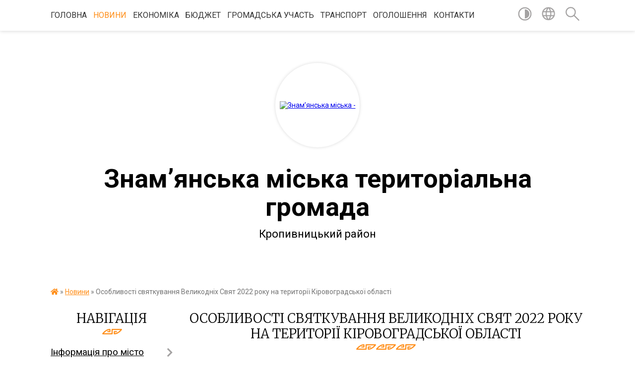

--- FILE ---
content_type: text/html; charset=UTF-8
request_url: https://znam.gov.ua/news/1650025313/
body_size: 33773
content:
<!DOCTYPE html>
<html lang="uk">
<head>
	<!--[if IE]><meta http-equiv="X-UA-Compatible" content="IE=edge"><![endif]-->
	<meta charset="utf-8">
	<meta name="viewport" content="width=device-width, initial-scale=1">
	<!--[if IE]><script>
		document.createElement('header');
		document.createElement('nav');
		document.createElement('main');
		document.createElement('section');
		document.createElement('article');
		document.createElement('aside');
		document.createElement('footer');
		document.createElement('figure');
		document.createElement('figcaption');
	</script><![endif]-->
	<title>Особливості святкування Великодніх Свят 2022 року на території Кіровоградської області | Знам’янська міська територіальна громада Кропивницький район</title>
	<meta name="description" content="У цьому році 17 квітня (неділя) християни західного обряду (вірні Римо-Католицької Церкви) святкують свято Воскресіння Христового, у цей же день Православні українці святкують свято Входу господнього в Єрусалим &amp;ndash; Вербну Неділю.. . Чер">
	<meta name="keywords" content="Особливості, святкування, Великодніх, Свят, 2022, року, на, території, Кіровоградської, області, |, Знам’янська, міська, територіальна, громада, Кропивницький, район">

	
		<meta property="og:image" content="https://rada.info/upload/users_files/32986436/0deef9b5d20732e6305a76ff1a25df1e.jpg">
	<meta property="og:image:width" content="1080">
	<meta property="og:image:height" content="637">
			<meta property="og:title" content="Особливості святкування Великодніх Свят 2022 року на території Кіровоградської області">
			<meta property="og:description" content="У цьому році 17 квітня (неділя) християни західного обряду (вірні Римо-Католицької Церкви) святкують свято Воскресіння Христового, у цей же день Православні українці святкують свято Входу господнього в Єрусалим &amp;ndash; Вербну Неділю.">
			<meta property="og:type" content="article">
	<meta property="og:url" content="https://znam.gov.ua/news/1650025313/">
		
		<link rel="apple-touch-icon" sizes="57x57" href="https://gromada.org.ua/apple-icon-57x57.png">
	<link rel="apple-touch-icon" sizes="60x60" href="https://gromada.org.ua/apple-icon-60x60.png">
	<link rel="apple-touch-icon" sizes="72x72" href="https://gromada.org.ua/apple-icon-72x72.png">
	<link rel="apple-touch-icon" sizes="76x76" href="https://gromada.org.ua/apple-icon-76x76.png">
	<link rel="apple-touch-icon" sizes="114x114" href="https://gromada.org.ua/apple-icon-114x114.png">
	<link rel="apple-touch-icon" sizes="120x120" href="https://gromada.org.ua/apple-icon-120x120.png">
	<link rel="apple-touch-icon" sizes="144x144" href="https://gromada.org.ua/apple-icon-144x144.png">
	<link rel="apple-touch-icon" sizes="152x152" href="https://gromada.org.ua/apple-icon-152x152.png">
	<link rel="apple-touch-icon" sizes="180x180" href="https://gromada.org.ua/apple-icon-180x180.png">
	<link rel="icon" type="image/png" sizes="192x192"  href="https://gromada.org.ua/android-icon-192x192.png">
	<link rel="icon" type="image/png" sizes="32x32" href="https://gromada.org.ua/favicon-32x32.png">
	<link rel="icon" type="image/png" sizes="96x96" href="https://gromada.org.ua/favicon-96x96.png">
	<link rel="icon" type="image/png" sizes="16x16" href="https://gromada.org.ua/favicon-16x16.png">
	<link rel="manifest" href="https://gromada.org.ua/manifest.json">
	<meta name="msapplication-TileColor" content="#ffffff">
	<meta name="msapplication-TileImage" content="https://gromada.org.ua/ms-icon-144x144.png">
	<meta name="theme-color" content="#ffffff">
	
	
		<meta name="robots" content="">
	
	<link href="https://fonts.googleapis.com/css?family=Merriweather:300|Roboto:400,400i,700,700i&amp;subset=cyrillic-ext" rel="stylesheet">

    <link rel="preload" href="https://cdnjs.cloudflare.com/ajax/libs/font-awesome/5.9.0/css/all.min.css" as="style">
	<link rel="stylesheet" href="https://cdnjs.cloudflare.com/ajax/libs/font-awesome/5.9.0/css/all.min.css" integrity="sha512-q3eWabyZPc1XTCmF+8/LuE1ozpg5xxn7iO89yfSOd5/oKvyqLngoNGsx8jq92Y8eXJ/IRxQbEC+FGSYxtk2oiw==" crossorigin="anonymous" referrerpolicy="no-referrer" />
    
	<link rel="preload" href="//gromada.org.ua/themes/pattern/css/styles_vip.css?v=2.39" as="style">
	<link rel="stylesheet" href="//gromada.org.ua/themes/pattern/css/styles_vip.css?v=2.39">
	<link rel="stylesheet" href="//gromada.org.ua/themes/pattern/css/103697/theme_vip.css?v=1769049487">
	
		<!--[if lt IE 9]>
	<script src="https://oss.maxcdn.com/html5shiv/3.7.2/html5shiv.min.js"></script>
	<script src="https://oss.maxcdn.com/respond/1.4.2/respond.min.js"></script>
	<![endif]-->
	<!--[if gte IE 9]>
	<style type="text/css">
		.gradient { filter: none; }
	</style>
	<![endif]-->

</head>
<body class="">

	<a href="#top_menu" class="skip-link link" aria-label="Перейти до головного меню (Alt+1)" accesskey="1">Перейти до головного меню (Alt+1)</a>
	<a href="#left_menu" class="skip-link link" aria-label="Перейти до бічного меню (Alt+2)" accesskey="2">Перейти до бічного меню (Alt+2)</a>
    <a href="#main_content" class="skip-link link" aria-label="Перейти до головного вмісту (Alt+3)" accesskey="3">Перейти до текстового вмісту (Alt+3)</a>




	
	<section class="top_nav">
		<div class="wrap">
			<div class="row">
				<div class="grid-80">
					<nav class="main_menu" id="top_menu">
						<ul>
														<li class="">
								<a href="https://znam.gov.ua/main/">Головна</a>
																							</li>
														<li class="active">
								<a href="https://znam.gov.ua/news/">Новини</a>
																							</li>
														<li class=" has-sub">
								<a href="https://znam.gov.ua/ekonomika-14-40-39-08-02-2018/">Економіка</a>
																<button onclick="return show_next_level(this);" aria-label="Показати підменю"></button>
																								<ul>
																		<li>
										<a href="https://znam.gov.ua/socialno-ekonomichnij-rozvitok-mista-11-40-01-01-03-2018/">Соціально економічний розвиток</a>
																													</li>
																		<li>
										<a href="https://znam.gov.ua/miscevi-podatki-i-zbori-11-49-07-01-03-2018/">Місцеві податки і збори</a>
																													</li>
																		<li class="has-sub">
										<a href="https://znam.gov.ua/torgivlya-13-51-35-01-03-2018/">Торгівля</a>
																				<button onclick="return show_next_level(this);" aria-label="Показати підменю"></button>
																														<ul>
																						<li>
												<a href="https://znam.gov.ua/novini-13-13-13-03-04-2024/">Новини</a>
											</li>
																						<li>
												<a href="https://znam.gov.ua/normativna-baza-13-58-44-01-03-2018/">Нормативна база</a>
											</li>
																						<li>
												<a href="https://znam.gov.ua/dislokaciya-torgivelnih-ob’ektiv-po-mistu-13-59-51-01-03-2018/">Дислокація торгівельних об’єктів по місту</a>
											</li>
																																</ul>
																			</li>
																		<li class="has-sub">
										<a href="https://znam.gov.ua/pidpriemnictvo-14-08-21-01-03-2018/">Підприємництво</a>
																				<button onclick="return show_next_level(this);" aria-label="Показати підменю"></button>
																														<ul>
																						<li>
												<a href="https://znam.gov.ua/novini-11-20-35-03-04-2024/">Новини</a>
											</li>
																						<li>
												<a href="https://znam.gov.ua/ministerstvo-ekonomichnogo-rozvitku-i-torgivli-ukraini-11-44-15-29-12-2018/">Міністерство економічного розвитку і торгівлі України</a>
											</li>
																						<li>
												<a href="https://znam.gov.ua/normativna-baza-10-50-53-03-04-2024/">Нормативна база</a>
											</li>
																						<li>
												<a href="https://znam.gov.ua/pidtrimka-biznesu-08-30-56-28-05-2025/">Підтримка бізнесу</a>
											</li>
																						<li>
												<a href="https://znam.gov.ua/regionalnij-fond-pidtrimki-pidpriemnictva-u-kirovogradskij-oblasti-14-01-38-04-01-2023/">Регіональний фонд підтримки підприємництва у Кіровоградській області</a>
											</li>
																						<li>
												<a href="https://znam.gov.ua/video-10-49-09-03-04-2024/">Записи нарад та зустрічей</a>
											</li>
																																</ul>
																			</li>
																		<li>
										<a href="https://znam.gov.ua/orenda-ta-privatizaciya-majna-14-08-49-01-03-2018/">Оренда</a>
																													</li>
																		<li>
										<a href="https://znam.gov.ua/tarifi-14-12-26-01-03-2018/">Тарифи</a>
																													</li>
																		<li>
										<a href="https://znam.gov.ua/strategichnoekologichna-ocinka-16-09-19-23-10-2023/">Стратегічна екологічна оцінка</a>
																													</li>
																		<li class="has-sub">
										<a href="https://znam.gov.ua/privatizaciya-13-37-30-05-10-2022/">Приватизація</a>
																				<button onclick="return show_next_level(this);" aria-label="Показати підменю"></button>
																														<ul>
																						<li>
												<a href="https://znam.gov.ua/derzhavne-majno-13-37-46-05-10-2022/">Державне майно</a>
											</li>
																						<li>
												<a href="https://znam.gov.ua/komunalne-majno-13-38-06-05-10-2022/">Комунальне майно</a>
											</li>
																																</ul>
																			</li>
																		<li>
										<a href="https://znam.gov.ua/zviti-pro-vikonannya-zahodiv-programi-socekonomrozvitku-09-12-23-28-11-2024/">Звіти про виконання заходів програми соцекономрозвитку</a>
																													</li>
																										</ul>
															</li>
														<li class=" has-sub">
								<a href="https://znam.gov.ua/bjudzhet-14-36-22-08-02-2018/">Бюджет</a>
																<button onclick="return show_next_level(this);" aria-label="Показати підменю"></button>
																								<ul>
																		<li>
										<a href="https://znam.gov.ua/finansove-upravlinnya-10-30-05-26-02-2018/">Фінансове управління</a>
																													</li>
																		<li>
										<a href="https://znam.gov.ua/rahunki-dlya-zarahuvannya-podatkiv-i-zboriv-z-01012021-roku-16-43-42-22-12-2020/">Рахунки для зарахування податків і зборів з 01.01.2024 року</a>
																													</li>
																		<li>
										<a href="https://znam.gov.ua/informaciya-pro-nadhodzhennya-ta-vikoristannya-koshtiv-miscevogo-bjudzhetu-10-31-02-26-02-2018/">Інформація про надходження та використання коштів місцевого бюджету</a>
																													</li>
																		<li>
										<a href="https://znam.gov.ua/novini-bjudzhetnoi-sferi-10-31-25-26-02-2018/">Новини бюджетної сфери</a>
																													</li>
																		<li>
										<a href="https://znam.gov.ua/normativnofinansovi-dokumenti-10-31-49-26-02-2018/">Нормативно-фінансові документи</a>
																													</li>
																		<li>
										<a href="https://znam.gov.ua/inshi-nabory-danykh-1564656483/">Інші набори даних фінансового управління Знам’янського міськвиконкому</a>
																													</li>
																		<li>
										<a href="https://znam.gov.ua/rishennya-pro-miscevij-bjudzhet-10-33-06-26-02-2018/">Рішення про міський бюджет Знам’янської міської територіальної громади</a>
																													</li>
																		<li>
										<a href="https://znam.gov.ua/zviti-pro-vikonannya-miscevogo-bjudzhetu-10-33-31-26-02-2018/">Виконання бюджету Знам’янської міської територіальної громади</a>
																													</li>
																		<li>
										<a href="https://znam.gov.ua/zviti-znamyanskogo-upravlinnya-derzhavnoi-kaznachejskoi-sluzhbi-pro-vikonannya-miskogo-bjudzhetu-14-59-33-14-05-2019/">Звіти Знам'янського управління Державної казначейської служби про виконання міського бюджету</a>
																													</li>
																		<li>
										<a href="https://znam.gov.ua/perelik-rozporyadnykiv-byudzhetnykh-koshtiv--1571121971/">Перелік розпорядників бюджетних коштів </a>
																													</li>
																		<li>
										<a href="https://znam.gov.ua/perelik-byudzhetnykh-prohram--1571122007/">Перелік бюджетних програм </a>
																													</li>
																										</ul>
															</li>
														<li class=" has-sub">
								<a href="https://znam.gov.ua/socialna-sfera-14-35-23-08-02-2018/">Громадська участь</a>
																<button onclick="return show_next_level(this);" aria-label="Показати підменю"></button>
																								<ul>
																		<li class="has-sub">
										<a href="https://znam.gov.ua/elektronni-peticii-13-42-25-01-11-2023/">Електронні петиції</a>
																				<button onclick="return show_next_level(this);" aria-label="Показати підменю"></button>
																														<ul>
																						<li>
												<a href="https://znam.gov.ua/peticii-na-rozglyadi-08-22-33-31-07-2024/">Петиції на розгляді</a>
											</li>
																																</ul>
																			</li>
																		<li class="has-sub">
										<a href="https://znam.gov.ua/zvernennya-gromadyan-13-50-30-01-11-2023/">Звернення громадян</a>
																				<button onclick="return show_next_level(this);" aria-label="Показати підменю"></button>
																														<ul>
																						<li>
												<a href="https://znam.gov.ua/zrazki-dokumentiv-ta-inshih-materialiv-neobhidnih-dlya-zvernennya-gromadyan-do-organu-14-11-23-01-11-2023/">Зразки документів та інших матеріалів, необхідних для звернення громадян до органу</a>
											</li>
																						<li>
												<a href="https://znam.gov.ua/grafik-osobistogo-prijomu-gromadyan-posadovimi-osobami-viddiliv-aparativ-upravlinnya-znamyanskoi-miskoi-radi-ta-vikonavchogo-komitetu-14-12-00-01-11-2023/">Графік особистого прийому громадян посадовими особами відділів апаратів управління Знам"янської міської ради та виконавчого комітету</a>
											</li>
																						<li>
												<a href="https://znam.gov.ua/sistema-elektronnih-zvernen-14-14-39-01-11-2023/">Система електронних звернень</a>
											</li>
																																</ul>
																			</li>
																		<li class="has-sub">
										<a href="https://znam.gov.ua/gromadskij-bjudzhet-13-50-08-01-11-2023/">Громадський бюджет</a>
																				<button onclick="return show_next_level(this);" aria-label="Показати підменю"></button>
																														<ul>
																						<li>
												<a href="https://znam.gov.ua/vebportal-gromadskij-bjudzhet-znam’yanskori-miskoi-teritorialnoi-gromadi-13-56-40-01-11-2023/">Веб-портал "Громадський бюджет Знам’янськорї міської територіальної громади"</a>
											</li>
																						<li>
												<a href="https://znam.gov.ua/perelik-proektiv-yaki-nadijshli-na-rozglyad-do-koordinacijnoi-radi-po-vprovadzhennju-ta-realizacii-gromadskogo-bjudzhetu-znam’yanskoi-misk-13-58-22-01-11-2023/">Перелік проєктів, які надійшли на розгляд до Координаційної ради по впровадженню та реалізації Громадського бюджету Знам’янської міської територіальної громади</a>
											</li>
																						<li>
												<a href="https://znam.gov.ua/perelik-proektiv-dopuschenih-do-golosuvannya-v-ramkah-proektu-gromadskij-bjudzhet-znam’yanskoi-miskoi-teritorialnoi-gromadi-13-58-44-01-11-2023/">Перелік проектів допущених до голосування в рамках проєкту "Громадський бюджет Знам’янської міської територіальної громади"</a>
											</li>
																						<li>
												<a href="https://znam.gov.ua/perelik-proektiv-nedopuschenih-do-golosuvannya-v-ramkah-proektu-gromadskij-bjudzhet-znam’yanskoi-miskoi-teritorialnoi-gromadi-13-59-15-01-11-2023/">Перелік проєктів недопущених до голосування в рамках проекту "Громадський бюджет Знам’янської міської територіальної громади""</a>
											</li>
																						<li>
												<a href="https://znam.gov.ua/normativna-baza-14-02-12-01-11-2023/">Нормативна база</a>
											</li>
																						<li>
												<a href="https://znam.gov.ua/forma-proektu-realizaciya-yakogo-planuetsya-za-rahunok-koshtiv-gromadskogo-bjudzhetu-znam’yanskoi-miskoi-teritorialnoi-gromadi-14-03-15-01-11-2023/">Форма проєкту реалізація якого планується за рахунок коштів Громадського бюджету Знам’янської міської територіальної громади</a>
											</li>
																						<li>
												<a href="https://znam.gov.ua/blank-dlya-golosuvannya-za-proekti-gromadskogo-bjudzhetu-znam’yanskoi-miskoi-teritorialnoi-gromadi-14-03-54-01-11-2023/">Бланк для голосування за проєкти Громадського бюджету Знам’янської міської територіальної громади</a>
											</li>
																						<li>
												<a href="https://znam.gov.ua/kartka-ocinki-proektu-realizaciya-yakogo-vidbuvatimetsya-za-rahunok-koshtiv-gromadskogo-bjudzhetu-znam’yanskoi-miskoi-teritorialnoi-gromad-14-04-18-01-11-2023/">Картка оцінки проєкту, реалізація якого відбуватиметься за рахунок коштів Громадського бюджету Знам’янської міської територіальної громади</a>
											</li>
																						<li>
												<a href="https://znam.gov.ua/protokoli-koordinacijnoi-radi-po-vprovadzhennju-ta-realizacii-gromadskogo-bjudzhetu-znam’yanskoi-miskoi-teritorialnoi-gromadi-14-05-05-01-11-2023/">Протоколи Координаційної ради по впровадженню та реалізації Громадського бюджету Знам’янської міської територіальної громади</a>
											</li>
																																</ul>
																			</li>
																		<li>
										<a href="https://znam.gov.ua/gromadski-sluhannya-13-54-31-01-11-2023/">Громадські слухання</a>
																													</li>
																		<li>
										<a href="https://znam.gov.ua/konsultaciya-z-gromadskistju-13-55-06-01-11-2023/">Консультація з громадськістю</a>
																													</li>
																		<li>
										<a href="https://znam.gov.ua/miscevi-iniciativi-13-45-11-01-11-2023/">Місцеві ініціативи</a>
																													</li>
																		<li>
										<a href="https://znam.gov.ua/zagalni-zbori-13-54-11-01-11-2023/">Загальні збори</a>
																													</li>
																		<li>
										<a href="https://znam.gov.ua/naglyadovi-radi-13-54-46-01-11-2023/">Наглядові ради</a>
																													</li>
																										</ul>
															</li>
														<li class="">
								<a href="https://znam.gov.ua/transport-13-47-49-08-09-2021/">Транспорт</a>
																							</li>
														<li class="">
								<a href="https://znam.gov.ua/video-1589791033/">Оголошення</a>
																							</li>
														<li class="">
								<a href="https://znam.gov.ua/feedback/">Контакти</a>
																							</li>
													</ul>
					</nav>
					&nbsp;
					<button class="menu-button" id="open-button"><i class="fas fa-bars"></i> Меню сайту</button>
				</div>
				<div class="grid-20">
					<nav class="special_menu">
						<ul>
															<li class="alt_link"><a href="#" title="Версія для людей з вадами зору" onclick="return set_special('ecfe092db786e2e6be0fa3e4b0bf8efc29262b6e');"><img class="svg ico" src="//gromada.org.ua/themes/pattern/img/ico/contrast_ico.svg"></a></li>
								<li class="translate_link"><a href="#" class="show_translate" title="Відкрити перекладач"><img class="svg ico" src="//gromada.org.ua/themes/pattern/img/ico/world_ico.svg"></a></li>
								<li><a href="#" class="show_search" title="Показати поле для пошуку"><img class="svg ico" src="//gromada.org.ua/themes/pattern/img/ico/search_ico.svg"></a></li>
													</ul>
					</nav>
					<form action="https://znam.gov.ua/search/" class="search_form">
						<input type="text" name="q" value="" placeholder="Пошук..." aria-label="Введіть пошукову фразу" required>
						<button type="submit" name="search" value="y" aria-label="Здійснити пошук"><i class="fa fa-search"></i></button>
					</form>
					<div class="translate_block">
						<div id="google_translate_element"></div>
					</div>
				</div>
				<div class="clearfix"></div>
			</div>
		</div>
	</section>

	<header>
		<div class="wrap">
			<div class="logo">
				<a href="https://znam.gov.ua/" id="logo" class="form_2">
					<img src="https://rada.info/upload/users_files/32986436/gerb/Знаменка-герб-копия.png" alt="Знам’янська міська - ">
				</a>
			</div>
			<div class="title">
				<div class="slogan_1">Знам’янська міська територіальна громада</div><br>
				<div class="slogan_2">Кропивницький район</div>
			</div>
		</div>
	</header>

	<div class="wrap">
				
		<section class="bread_crumbs">
		<div xmlns:v="http://rdf.data-vocabulary.org/#"><a href="https://znam.gov.ua/" title="Головна сторінка"><i class="fas fa-home"></i></a> &raquo; <a href="https://znam.gov.ua/news/" aria-current="page">Новини</a>  &raquo; <span>Особливості святкування Великодніх Свят 2022 року на території Кіровоградської області</span></div>
	</section>
	
	<section class="center_block">
		<div class="row">
			<div class="grid-25 fr">
				<aside>
				
									
					<div class="sidebar_title" id="left_menu">Навігація</div>
					
					<nav class="sidebar_menu">
						<ul>
														<li class=" has-sub">
								<a href="https://znam.gov.ua/informaciya-pro-misto-14-20-28-08-02-2018/">Інформація про місто</a>
																<button onclick="return show_next_level(this);" aria-label="Показати підменю"></button>
																								<ul>
																		<li class="">
										<a href="https://znam.gov.ua/istoriya-14-21-42-08-02-2018/">Історія</a>
																													</li>
																		<li class="">
										<a href="https://znam.gov.ua/simvolika-14-22-32-08-02-2018/">Символіка</a>
																													</li>
																		<li class="">
										<a href="https://znam.gov.ua/ljudina-roku-14-23-32-08-02-2018/">Гордість міста</a>
																													</li>
																		<li class=" has-sub">
										<a href="https://znam.gov.ua/organi-somoorganizacii-naselennya-14-23-58-08-02-2018/">Органи самоорганізації населення</a>
																				<button onclick="return show_next_level(this);" aria-label="Показати підменю"></button>
																														<ul>
																						<li><a href="https://znam.gov.ua/spiski-osn-14-59-40-15-05-2018/">Списки ОСН</a></li>
																						<li><a href="https://znam.gov.ua/organizaciya-miskogo-oglyadukonkursu-na-zvannya-krascha-vulicya-kraschij-bagatopoverhovij-budinok-krasche-obednannya-spivvlasnikiv-bagatokvartirnogo-b/">Організація міського огляду-конкурсу на звання "Краща вулиця", "Кращий багатоповерховий будинок", "Краще об'єднання співвласників багатоквартирного будинку", "Кращий житловий будинок та присадибна ділянка приватного сектору</a></li>
																																</ul>
																			</li>
																		<li class="">
										<a href="https://znam.gov.ua/novi-nazvi-vulic-15-57-29-31-05-2023/">Нові назви вулиць</a>
																													</li>
																										</ul>
															</li>
														<li class="">
								<a href="https://znam.gov.ua/punkti-nezlamnosti-09-31-04-15-01-2024/">Пункти незламності</a>
																							</li>
														<li class=" has-sub">
								<a href="https://znam.gov.ua/miska-rada-14-41-00-08-02-2018/">Міська рада</a>
																<button onclick="return show_next_level(this);" aria-label="Показати підменю"></button>
																								<ul>
																		<li class="">
										<a href="https://znam.gov.ua/viddil-zabezpechennya-diyalnosti-miskoi-radi-13-30-08-22-08-2022/">Відділ забезпечення діяльності міської ради</a>
																													</li>
																		<li class="">
										<a href="https://znam.gov.ua/reglament-13-29-29-22-08-2022/">Регламент</a>
																													</li>
																		<li class="">
										<a href="https://znam.gov.ua/onlajntranslyacii-zasidan-postijnih-deputatskih-komisij-miskoi-radi-14-44-01-08-02-2018/">Онлайн-трансляції засідань постійних депутатських комісій міської ради</a>
																													</li>
																		<li class="">
										<a href="https://znam.gov.ua/proekti-rishen-miskoi-radi-14-45-09-08-02-2018/">Проєкти рішень міської ради</a>
																													</li>
																		<li class=" has-sub">
										<a href="https://znam.gov.ua/rishennya-miskoi-radi-13-08-37-05-03-2018/">Рішення міської ради (VII скликання)</a>
																				<button onclick="return show_next_level(this);" aria-label="Показати підменю"></button>
																														<ul>
																						<li><a href="https://znam.gov.ua/dev-yanosto-p-yata-sesiya-znam-yanskoyi-miskoyi-rady-somoho-sklykannya-1604056844/">Дев’яносто п’ята сесія Знам’янської міської ради сьомого скликання</a></li>
																						<li><a href="https://znam.gov.ua/dev-yanosto-chetverta-sesiya-znam-yanskoyi-miskoyi-rady-somoho-sklykannya-1601375038/">Дев’яносто четверта сесія Знам’янської міської ради сьомого скликання</a></li>
																						<li><a href="https://znam.gov.ua/dev-yanosto-tretya-sesiya-znam-yanskoyi-miskoyi-rady-somoho-sklykannya-1599198006/">Дев’яносто третя сесія Знам’янської міської ради сьомого скликання</a></li>
																						<li><a href="https://znam.gov.ua/dev-yanosto-druha-sesiya-znam-yanskoyi-miskoyi-rady-somoho-sklykannya-1595851358/">Дев’яносто друга сесія Знам’янської міської ради сьомого  скликання</a></li>
																						<li><a href="https://znam.gov.ua/dev-yanosto-persha-sesiya-znam-yanskoyi-miskoyi-rady-somoho-sklykannya-1592833584/">Дев’яносто перша сесія Знам’янської міської ради сьомого скликання</a></li>
																						<li><a href="https://znam.gov.ua/pozacherhova-dev-yanosta-sesiya-znamyanskoyi-miskoyi-rady-somoho-sklykannya-1590578295/">Позачергова дев’яноста сесія Знам`янської міської ради сьомого скликання</a></li>
																						<li><a href="https://znam.gov.ua/pozacherhova-visimdesyat-dev-yata-sesiya-znam-yanskoyi-miskoyi-rady-somoho-sklykannya-1589287643/">Позачергова вісімдесят дев’ята сесія Знам’янської міської ради сьомого  скликання</a></li>
																						<li><a href="https://znam.gov.ua/pozacherhova-visimdesyat-vosma-sesiya-znam-yanskoyi-miskoyi-rady-somoho-sklykannya-1588663821/">Позачергова вісімдесят восьма сесія Знам’янської міської ради сьомого  скликання</a></li>
																						<li><a href="https://znam.gov.ua/visimdesyat-soma-sesiya-znamyanskoyi-miskoyi-rady-somoho-sklykannya-1583237120/">Вісімдесят сьома сесія Знам`янської міської ради сьомого скликання</a></li>
																						<li><a href="https://znam.gov.ua/pozacherhova-visimdesyat-shosta-sesiya-znam-yanskoyi-miskoyi-rady-somoho-sklykannya-1581920529/">Позачергова вісімдесят шоста сесія Знам’янської міської ради сьомого скликання</a></li>
																						<li><a href="https://znam.gov.ua/visimdesyat-p-yata-sesiya-znam-yanskoyi-miskoyi-rady-somoho-sklykannya-1580220476/">Вісімдесят п’ята сесія Знам’янської  міської  ради сьомого  скликання</a></li>
																						<li><a href="https://znam.gov.ua/pozacherhova-visimdesyat-chetverta-sesiya-znamyanskoyi-miskoyi-rady-somoho-sklykannya-1578723777/">Позачергова вісімдесят четверта сесія Знам`янської міської ради сьомого скликання</a></li>
																						<li><a href="https://znam.gov.ua/visimdesyat-druha-sesiya-znam-yanskoyi-miskoyi-rady-somoho-sklykannya-1577970763/">Вісімдесят друга сесія Знам’янської міської ради сьомого  скликання</a></li>
																						<li><a href="https://znam.gov.ua/pozacherhova-visimdesyat-persha-sesiya-znam-yanskoyi-miskoyi-rady-somoho-sklykannya-1577196043/">Позачергова вісімдесят перша сесія Знам’янської міської ради сьомого скликання</a></li>
																						<li><a href="https://znam.gov.ua/pozacherhova-visimdesyata-sesiya-znam-yanskoyi-miskoyi-rady-somoho-sklykannya-1576650866/">Позачергова вісімдесята сесія Знам’янської міської ради сьомого скликання</a></li>
																						<li><a href="https://znam.gov.ua/simdesyat-devyata-sesiya-znam-yanskoyi-miskoyi-rady-somoho-sklykannya-1574776716/">Сімдесят дев`ята сесія Знам’янської міської ради сьомого скликання</a></li>
																						<li><a href="https://znam.gov.ua/simdesyat-vosma-sesiya-znam-yanskoyi-miskoyi-rady-somoho-sklykannya-1573109188/">Сімдесят восьма сесія Знам’янської міської ради сьомого  скликання</a></li>
																						<li><a href="https://znam.gov.ua/pozacherhova-simdesyat-soma-sesiya-znamyanskoyi-miskoyi-rady-somoho-sklykannya-1571309530/">Позачергова сімдесят сьома сесія Знам`янської міської ради сьомого скликання</a></li>
																						<li><a href="https://znam.gov.ua/simdesyat-shosta-sesiya-znamyanskoyi-miskoyi-rady-somoho-sklykannya-1569846653/">Сімдесят шоста сесія Знам'янської міської ради сьомого скликання</a></li>
																						<li><a href="https://znam.gov.ua/simdesyat-p-yata-sesiya-znamyanskoyi-miskoyi-rady-somoho-sklykannya-1567415303/">Сімдесят п’ята сесія Знам'янської міської ради сьомого скликання</a></li>
																						<li><a href="https://znam.gov.ua/simdesyat-chetverta-sesiya-znamyanskoyi-miskoyi-rady-somoho-sklykannya-1564831397/">Сімдесят четверта сесія Знам'янської міської ради сьомого скликання</a></li>
																						<li><a href="https://znam.gov.ua/simdesyat-tretya-sesiya-znamyanskoyi-miskoyi-rady-somoho-sklykannya-1562328932/">Сімдесят третя сесія Знам'янської міської ради сьомого скликання</a></li>
																						<li><a href="https://znam.gov.ua/simdesyat-druga-sesiya-znamyanskoi-miskoi-radi-somogo-sklikannya-16-07-33-27-05-2019/">Сімдесят друга сесія Знам'янської міської ради сьомого скликання</a></li>
																						<li><a href="https://znam.gov.ua/cimdesyat-persha-sesiya-znam’yanskoi-miskoi-radi-somogo-sklikannya-16-35-09-03-05-2019/">Cімдесят перша сесія Знам’янської міської ради сьомого скликання</a></li>
																						<li><a href="https://znam.gov.ua/cimdesyata-devyata-sesiya-znam’yanskoi-miskoi-radi-somogo-sklikannya-16-12-08-25-03-2019/">Cімдесята сесія Знам’янської міської ради сьомого скликання</a></li>
																						<li><a href="https://znam.gov.ua/shistdesyat-devyata-sesiya-znam’yanskoi-miskoi-radi-somogo-sklikannya-08-15-50-25-03-2019/">Шістдесят дев'ята сесія Знам’янської міської ради сьомого скликання</a></li>
																						<li><a href="https://znam.gov.ua/shistdesyat-vosma-sesiya-znam’yanskoi-miskoi-radi-somogo-sklikannya-14-48-07-05-02-2019/">Шістдесят восьма сесія Знам’янської міської ради сьомого скликання</a></li>
																						<li><a href="https://znam.gov.ua/pozachergova-67-sesiya-znamyanskoi-miskoi-radi-14-47-04-17-01-2019/">Позачергова шістдесят сьома сесія Знам'янської міської ради сьомого скликання</a></li>
																						<li><a href="https://znam.gov.ua/pozachergova-shistdesyat-shosta-sesiya-miskoi-radi-18-00-54-28-12-2018/">Позачергова шістдесят шоста сесія Знам'янської міської ради сьомого скликання</a></li>
																						<li><a href="https://znam.gov.ua/pozachergova-shistdesyat-pyata-sesiya-somogo-sklikannya-14-17-20-27-12-2018/">Позачергова шістдесят п'ята сесія Знам'янської міської ради сьомого скликання</a></li>
																						<li><a href="https://znam.gov.ua/shistdesyat-tretya-sesiya-znamyanskoi-miskoi-radi-10-02-41-17-12-2018/">Шістдесят третя сесія Знам'янської міської ради</a></li>
																						<li><a href="https://znam.gov.ua/shistdesyat-persha-sesiya-znamyanskoi-miskoi-radi-somogo-sklikannya-16-18-25-26-10-2018/">Шістдесят перша сесія Знам`янської міської ради сьомого скликання</a></li>
																						<li><a href="https://znam.gov.ua/pyatdesyat-devyata-sesiya-znamyanskoi-miskoi-radi-somogo-sklikannya-15-58-33-03-10-2018/">П'ятдесят дев'ята сесія Знам'янської міської ради сьомого скликання</a></li>
																						<li><a href="https://znam.gov.ua/pyatdesyat-vosma-sesiya-znamyanskoi-miskoi-radi-16-32-17-23-08-2018/">П'ятдесят восьма сесія Знам'янської міської ради</a></li>
																						<li><a href="https://znam.gov.ua/pyatdesyat-shosta-sesiya-znamyanskoi-miskoi-radi-13-35-48-31-07-2018/">П'ятдесят шоста сесія Знам'янської міської ради</a></li>
																						<li><a href="https://znam.gov.ua/pozachergova-p’yatdesyat-p’yata-znamyanskoi-miskoi-radi-somogo-sklikannya-11-47-51-19-07-2018/">Позачергова  п’ятдесят п’ята сесія Знам`янської міської ради сьомого скликання</a></li>
																						<li><a href="https://znam.gov.ua/pozachergova-p’yatdesyat-chetverta-sesiya-znam’yanskoi-miskoi-radi-somogo-sklikannya-10-22-27-12-07-2018/">Позачергова п’ятдесят четверта сесія Знам’янської міської ради сьомого  скликання</a></li>
																						<li><a href="https://znam.gov.ua/pyatdesyat-druga-sesiya-znamyanskoi-miskoi-radi-somogo-sklikannya-15-03-00-05-04-2018/">П'ятдесят друга сесія Знам'янської міської ради сьомого скликання</a></li>
																						<li><a href="https://znam.gov.ua/p’yatdesyata-sesiya-znam’yanskoi-miskoi-radi-somogo-sklikannya-14-42-36-05-03-2018/">П’ятдесята сесія Знам’янської міської ради сьомого скликання</a></li>
																						<li><a href="https://znam.gov.ua/pozachergova-sorok-dev’yata-sesiya-znamyanskoi-miskoi-radi-somogo-sklikannya-14-39-28-05-03-2018/">Позачергова сорок дев’ята  сесія  Знам`янської  міської  ради сьомого скликання</a></li>
																						<li><a href="https://znam.gov.ua/sorok-vosma-sesiya-znam’yanskoi-miskoi-radi-somogo-sklikannya-14-36-24-05-03-2018/">Сорок восьма сесія Знам’янської міської ради сьомого скликання</a></li>
																																</ul>
																			</li>
																		<li class=" has-sub">
										<a href="https://znam.gov.ua/docs/">Рішення міської ради</a>
																				<button onclick="return show_next_level(this);" aria-label="Показати підменю"></button>
																														<ul>
																						<li><a href="https://znam.gov.ua/pozachergova-lxxxviii-sesiya-viii-sklikannya-vid-06012026-13-11-24-08-01-2026/">Позачергова LXXXIX сесія VIII скликання від 07.01.2026</a></li>
																						<li><a href="https://znam.gov.ua/chergova-lxxxviii-sesiya-viii-sklikannya-vid-24122025-16-09-41-24-12-2025/">Чергова LXXXVIII сесія VIII скликання від 24.12.2025</a></li>
																						<li><a href="https://znam.gov.ua/pozachergova-lxxxvii-sesiya-viii-sklikannya-vid-12122025-10-18-50-16-12-2025/">Позачергова LXXXVII сесія VIII скликання від 12.12.2025</a></li>
																						<li><a href="https://znam.gov.ua/chergova-lxxxvi-sesiya-viii-sklikannya-vid-21112025-10-24-01-24-11-2025/">Чергова LXXXVI сесія VIII скликання від 21.11.2025</a></li>
																						<li><a href="https://znam.gov.ua/chergova-lxxxv-sesiya-viii-sklikannya-vid-24102025-13-11-10-28-10-2025/">Чергова LXXXV сесія VIII скликання від 24.10.2025</a></li>
																						<li><a href="https://znam.gov.ua/chergova-lxxxiv-sesiya-znamyanskoi-miskoi-radi-11-42-50-01-10-2025/">Чергова LXXXIV сесія VIII скликання від 26.09.2025</a></li>
																						<li><a href="https://znam.gov.ua/chergova-lxxxiii-sesiya-viii-sklikannya-vid-22082025-09-09-30-26-08-2025/">Чергова LXXXIII сесія VIII скликання від 22.08.2025</a></li>
																						<li><a href="https://znam.gov.ua/chergova-lxxxii-sesiya-viii-sklikannya-vid-25072025-14-16-10-28-07-2025/">Чергова LXXXII сесія VIII скликання від 25.07.2025</a></li>
																						<li><a href="https://znam.gov.ua/chergova-lxxxi-sesiya-viii-sklikannya-vid-20062025-15-33-17-23-06-2025/">Чергова LXXXI сесія VIII скликання від 20.06.2025</a></li>
																						<li><a href="https://znam.gov.ua/chergova-lxxx-sesiya-viii-sklikannya-vid-23052025-16-49-47-26-05-2025/">Чергова LXXX сесія VIII скликання від 23.05.2025</a></li>
																						<li><a href="https://znam.gov.ua/chergova-lxxix-sesiya-viii-sklikannya-vid-25042025-15-51-14-30-04-2025/">Чергова LXXIX сесія VIII скликання від 25.04.2025</a></li>
																						<li><a href="https://znam.gov.ua/chergova-lxxviii-sesiya-viii-sklikannya-vid-21032025-15-00-11-21-03-2025/">Чергова LXXVIII сесія VIII скликання від 21.03.2025</a></li>
																						<li><a href="https://znam.gov.ua/chergova-lxxvii-sesiya-viii-sklikannya-vid-21022025-14-05-36-21-02-2025/">Чергова LXXVII сесія VIII скликання від 21.02.2025</a></li>
																						<li><a href="https://znam.gov.ua/pozachergova-lxxvi-sesiya-viii-sklikannya-vid-03022025-16-00-11-03-02-2025/">Позачергова LXXVI сесія VIII скликання від 03.02.2025</a></li>
																						<li><a href="https://znam.gov.ua/chergova-lxxv-sesiya-viii-sklikannya-vid-24012025-10-08-54-27-01-2025/">Чергова LXXV сесія VIII скликання від 24.01.2025</a></li>
																						<li><a href="https://znam.gov.ua/pozachergova-lxxiv-sesiya-viii-sklikannya-vid-30122024-11-47-03-30-12-2024/">Позачергова LXXIV сесія VIII скликання від 30.12.2024</a></li>
																						<li><a href="https://znam.gov.ua/pozachergova-lxxiii-sesiya-viii-sklikannya-vid-24122024-10-47-12-24-12-2024/">Позачергова LXXIII сесія VIII скликання від 24.12.2024</a></li>
																						<li><a href="https://znam.gov.ua/chergova-lxxii-sesiya-viii-sklikannya-vid-20122024-10-45-10-24-12-2024/">Чергова LXXII сесія VIII скликання від 20.12.2024</a></li>
																						<li><a href="https://znam.gov.ua/chergova-lxxi-sesiya-viii-sklikannya-vid-22112024-14-19-34-25-11-2024/">Чергова LXXI сесія VIII скликання від 22.11.2024</a></li>
																						<li><a href="https://znam.gov.ua/pozachergova-lxx-sesiya-znamyanskoi-miskoi-radi-viii-sklikannya-vid-13112024-10-22-53-14-11-2024/">Позачергова LXX сесія Знам'янської міської ради VIII скликання від 13.11.2024</a></li>
																						<li><a href="https://znam.gov.ua/chergova-lxix-sesiya-viii-sklikannya-vid-30102024-15-15-45-30-10-2024/">Чергова LXIX сесія VIII скликання від 30.10.2024</a></li>
																						<li><a href="https://znam.gov.ua/chergova-lxviii-sesiya-viii-sklikannya-vid-20092024-15-16-46-20-09-2024/">Чергова LXVIII сесія VIII скликання від 20.09.2024</a></li>
																						<li><a href="https://znam.gov.ua/chergova-lxvii-sesiya-viii-sklikannya-vid-23082024-15-44-20-23-08-2024/">Чергова LXVII сесія VIII скликання від 23.08.2024</a></li>
																						<li><a href="https://znam.gov.ua/pozachergova-lxvi-sesiya-viii-sklikannya-vid-09082024-08-02-54-13-08-2024/">Позачергова LXVI сесія VIII скликання від 09.08.2024</a></li>
																						<li><a href="https://znam.gov.ua/pozachergova-lxv-sesiya-viii-sklikannya-vid-26072024-15-11-35-31-07-2024/">Чергова LXV сесія VIII скликання від 26.07.2024</a></li>
																						<li><a href="https://znam.gov.ua/chergova-lxvi-sesiya-viii-sklikannya-vid-10072024-15-37-18-10-07-2024/">Позачергова LXIV сесія VIII скликання від 10.07.2024</a></li>
																						<li><a href="https://znam.gov.ua/chergova-lxiii-sesiya-viii-sklikannya-vid-27062024-13-30-42-27-06-2024/">Чергова LXIII сесія VIII скликання від 27.06.2024</a></li>
																						<li><a href="https://znam.gov.ua/chergova-lxii-sesiya-viii-sklikannya-vid-23052024-14-49-04-30-05-2024/">Чергова LXІI сесія VIII скликання від 24.05.2024</a></li>
																						<li><a href="https://znam.gov.ua/lxi-sesiya-viii-sklikannya-vid-26042024-14-46-55-29-04-2024/">Чергова LXI сесія VIII скликання від 26.04.2024</a></li>
																						<li><a href="https://znam.gov.ua/chergova-lx-sesiya-znamyanskoi-miskoi-radi-viii-sklikannya-vid-10-kvitnya-2024-roku-14-36-59-10-04-2024/">Чергова LX сесія Знам'янської міської ради VIII скликання від 10 квітня 2024 року</a></li>
																						<li><a href="https://znam.gov.ua/chergova-lix-sesiya-znamyanskoi-miskoi-radi-viii-sklikannya-vid-22-bereznya-2024-roku-14-04-57-25-03-2024/">Чергова LIX сесія Знам'янської міської ради VIII скликання від 22 березня 2024 року</a></li>
																						<li><a href="https://znam.gov.ua/pozachergova-lviii-sesiya-znamyanskoi-miskoi-radi-viii-sklikannya-vid-06-bereznya-2024-roku-11-26-46-07-03-2024/">Позачергова LVIII сесія Знам'янської міської ради VIII скликання від 06 березня 2024 року</a></li>
																						<li><a href="https://znam.gov.ua/chergova-lvii-sesiya-viii-sklikannya-vid-23022024-roku-15-20-20-27-02-2024/">Чергова LVIІ сесія VIII скликання від 23.02.2024 року</a></li>
																						<li><a href="https://znam.gov.ua/chergova-lvi-sesiya-viii-sklikannya-vid-26012024-roku-13-58-53-26-01-2024/">Чергова LVІ сесія VIII скликання від 26.01.2024 року</a></li>
																						<li><a href="https://znam.gov.ua/chergova-lv-sesiya-viii-sklikannya-vid-22122023-roku-10-56-41-25-12-2023/">Чергова LV сесія VIII скликання від 22.12.2023 року</a></li>
																						<li><a href="https://znam.gov.ua/pozachergova-liv-sesiya-viii-sklikannya-vid-13122023-roku-14-49-54-14-12-2023/">Позачергова LIV сесія VIII скликання від 13.12.2023 року</a></li>
																						<li><a href="https://znam.gov.ua/pozachergova-liii-sesiya-znamyanskoi-miskoi-radi-viii-sklikannya-vid-24-listopada-2023-roku-16-39-58-27-11-2023/">Чергова LIII сесія Знам'янської міської ради VIII скликання від 24 листопада 2023 року</a></li>
																						<li><a href="https://znam.gov.ua/pozachergova-lii-sesiya-znamyanskoi-miskoi-radi-viii-sklikannya-vid-10-listopada-2023-roku-13-35-23-10-11-2023/">Позачергова LII сесія Знам'янської міської ради VIII скликання від 10 листопада 2023 року</a></li>
																						<li><a href="https://znam.gov.ua/chergova-li-sesiya-znamyanskoi-miskoi-radi-viii-sklikannya-vid-27-zhovtnya-2023-roku-13-31-19-30-10-2023/">Чергова  LI сесія Знам'янської міської ради VIII скликання від 27 жовтня 2023 року</a></li>
																						<li><a href="https://znam.gov.ua/pozachergova-l-sesiya-znamyanskoi-miskoi-radi-viii-sklikannya-vid-12-zhovtnya-2023-roku-09-52-52-13-10-2023/">Позачергова L сесія Знам'янської міської ради VIII скликання від 12 жовтня 2023 року</a></li>
																						<li><a href="https://znam.gov.ua/chergova-xlix-sesiya-znamyanskoi-miskoi-radi-viii-sklikannya-vid-31-serpnya-2023-roku-08-38-23-25-09-2023/">Чергова XLIX сесія Знам'янської міської ради VIII скликання від 22 вересня 2023 року</a></li>
																						<li><a href="https://znam.gov.ua/chergova-xlviii-sesiya-znamyanskoi-miskoi-radi-viii-sklikannya-vid-31-serpnya-2023-roku-13-00-26-31-08-2023/">Чергова XLVIII сесія Знам'янської міської ради VIII скликання від 31 серпня 2023 року</a></li>
																						<li><a href="https://znam.gov.ua/chergova-xlvii-sesiya-znamyanskoi-miskoi-radi-viii-sklikannya-vid-28-lipnya-2023-roku-16-04-15-15-08-2023/">Позачергова XLVII сесія Знам'янської міської ради VIII скликання від 14 серпня 2023 року</a></li>
																						<li><a href="https://znam.gov.ua/chergova-xlivi-sesiya-znamyanskoi-miskoi-radi-viii-sklikannya-vid-23-chervnya-2023-roku-14-56-45-31-07-2023/">Чергова XLVI сесія Знам'янської міської ради VIII скликання від 28 липня 2023 року</a></li>
																						<li><a href="https://znam.gov.ua/pozachergova-xlv-sesiya-znamyanskoi-miskoi-radi-viii-sklikannya-vid-13072023-11-52-28-13-07-2023/">Позачергова XLV сесія Знам'янської міської ради VIII скликання від 13.07.2023</a></li>
																						<li><a href="https://znam.gov.ua/chergova-xliv-sesiya-znamyanskoi-miskoi-radi-viii-sklikannya-vid-23-chervnya-2023-roku-08-52-35-26-06-2023/">Чергова XLIV сесія Знам'янської міської ради VIII скликання від 23 червня 2023 року</a></li>
																						<li><a href="https://znam.gov.ua/pozachergova-xliii-sesiya-znamyanskoi-miskoi-radi-viii-sklikannya-vid-14-chervnya-2023-roku-11-36-53-16-06-2023/">Позачергова XLIII сесія Знам'янської міської ради VIII скликання від 14 червня 2023 року</a></li>
																						<li><a href="https://znam.gov.ua/chergova-xlii-sesiya-miskoi-radi-viii-sklikannya-vid-26-travnya-2023-roku-15-22-51-31-05-2023/">Чергова XLIІ сесія міської ради VIII скликання від 26 травня 2023 року</a></li>
																						<li><a href="https://znam.gov.ua/chergova-xli-sesiya-miskoi-radi-viii-sklikannya-vid-27-kvitnya-2023-roku-15-44-51-27-04-2023/">Чергова XLI сесія міської ради VIII скликання від 27 квітня 2023 року</a></li>
																						<li><a href="https://znam.gov.ua/chergova-xl-sesiya-miskoi-radi-viii-sklikannya-vid-31-bereznya-2023-roku-13-24-46-06-04-2023/">Чергова XL сесія міської ради VIII скликання від 31 березня 2023 року</a></li>
																						<li><a href="https://znam.gov.ua/chergova-xxxix-sesiya-miskoi-radi-viii-sklikannya-vid-07-bereznya-2023-roku-09-32-30-15-03-2023/">Чергова XXXIX сесія міської ради VIII скликання від 07 березня 2023 року</a></li>
																						<li><a href="https://znam.gov.ua/pozachergova-hhhviii-sesiya-znamyanskoi-miskoi-radi-viii-sklikannya-11-28-49-13-02-2023/">Позачергова ХХХVIII сесія Знам'янської міської ради VIII скликання від 09 лютого 2023 року</a></li>
																						<li><a href="https://znam.gov.ua/chergova-xxxvii-sesiya-miskoi-radi-viii-sklikannya-16-04-18-31-01-2023/">Чергова XXXVII сесія міської ради VIII скликання від 27 січня 2023 року</a></li>
																						<li><a href="https://znam.gov.ua/pozachergova-hhhvi-sesiya-11-55-01-02-01-2023/">Позачергова ХХХVI сесія Знам'янської міської ради VIII скликання від 29 грудня 2022 року</a></li>
																						<li><a href="https://znam.gov.ua/chergova-xxxv-sesiya-miskoi-radi-viii-sklikannya-16-15-18-21-12-2022/">Чергова XXXV сесія міської ради VIII скликання від 21 грудня 2022 року</a></li>
																						<li><a href="https://znam.gov.ua/chergova-hhhiv-sesiya-miskoi-radi-viii-sklikannya-vid-29112022-08-29-16-04-12-2022/">Чергова ХХХIV сесія міської ради VIII скликання від 29.11.2022</a></li>
																						<li><a href="https://znam.gov.ua/pozachergova-xxxsh-sesiya-viii-sklikannya-vid-11-listopada-2022-roku-13-39-59-11-11-2022/">Позачергова XXXIII сесія VIII скликання від 11 листопада 2022 року</a></li>
																						<li><a href="https://znam.gov.ua/chergova-xxxii-sesiya-miskoi-radi-viii-sklikannya-vid-25102022-15-26-44-25-10-2022/">Чергова XXXII сесія міської ради VIII скликання від 25.10.2022</a></li>
																						<li><a href="https://znam.gov.ua/chergova-xxxi-sesiya-miskoi-radi-viii-sklikannya-vid-30092022-11-12-30-30-09-2022/">Чергова XXXI сесія міської ради VIII скликання від 30.09.2022</a></li>
																						<li><a href="https://znam.gov.ua/xxx-sesiya-miskoi-radi-viii-sklikannya-09-34-20-25-08-2022/">Чергова XXX сесія міської ради VIII скликання від 19.08.2022</a></li>
																						<li><a href="https://znam.gov.ua/pozachergova-xxix-sesiya-viii-sklikannya-vid-14-lipnya-2022-roku-16-58-38-14-07-2022/">Позачергова  XXIX сесія VIII скликання від 14 липня 2022 року</a></li>
																						<li><a href="https://znam.gov.ua/pozachergova-lxx-sesiya-viii-sklikannya-vid-13112024-11-05-45-14-11-2024/">Позачергова LXX сесія VIII скликання від 13.11.2024</a></li>
																						<li><a href="https://znam.gov.ua/chergova-xxvii-sesiya-viii-sklikannya-vid-23062022-15-31-40-28-06-2022/">Чергова XXVIII сесія VIIІ скликання від 23.06.2022</a></li>
																						<li><a href="https://znam.gov.ua/pozachergova-xxv-sesiya-viii-sklikannya-vid-27052022-13-52-58-22-06-2022/">Позачергова XXVII сесія VIIІ скликання від 27.05.2022</a></li>
																						<li><a href="https://znam.gov.ua/pozachergova-xxv-sesiya-viii-sklikannya-vid-20042022-08-45-18-22-06-2022/">Позачергова XXVI сесія VIIІ скликання від 20.04.2022</a></li>
																						<li><a href="https://znam.gov.ua/pozachergova-xxv-sesiya-znamyanskoi-miskoi-radi-19-03-53-05-03-2022/">Позачергова XXV сесія VIIІ скликання від 05.03.2022</a></li>
																						<li><a href="https://znam.gov.ua/xxiv-09-05-04-18-02-2022/">XXIV сесія VIIІ скликання від 16.02.2022</a></li>
																						<li><a href="https://znam.gov.ua/chergova-hhiii-sesiya-viii-sklikannya-vid-21012022-13-09-11-26-01-2022/">ХХІІI сесія VIIІ скликання від 21.01.2022</a></li>
																						<li><a href="https://znam.gov.ua/pozachergova-hhii-sesiya-viii-sklikannya-vid-28122021-roku-15-21-06-30-12-2021/">Позачергова ХХІІ сесія VIIІ скликання від 30.12.2021 року</a></li>
																						<li><a href="https://znam.gov.ua/pozachergova-hhi-sesiya-viii-sklikannya-vid-28122021-roku-10-50-17-28-12-2021/">Позачергова ХХІ сесія VIIІ скликання від 28.12.2021 року</a></li>
																						<li><a href="https://znam.gov.ua/xx-sesiya-viii-sklikannya-vid-17122021-r-16-24-18-21-12-2021/">XX сесія VIII скликання від 17.12.2021</a></li>
																						<li><a href="https://znam.gov.ua/xix-sesiya-viii-sklikannya-10-25-29-25-11-2021/">XIX сесія VIII скликання від 19.11.2021</a></li>
																						<li><a href="https://znam.gov.ua/xviii-sesiya-viii-sklikannya-09-59-01-27-10-2021/">XVІII сесія VIII скликання від 22.10.2021</a></li>
																						<li><a href="https://znam.gov.ua/xvii-sesiya-viii-sklikannya-08-40-47-24-09-2021/">XVII сесія VIII скликання</a></li>
																						<li><a href="https://znam.gov.ua/pozachergova-xvi-sesiya-viii-sklikannya-15-26-56-09-09-2021/">Позачергова XVI сесія VIII скликання</a></li>
																						<li><a href="https://znam.gov.ua/xv-sesiya-viii-sklikannya-08-44-21-27-08-2021/">XV сесія VIII скликання</a></li>
																						<li><a href="https://znam.gov.ua/xiv-sesiya-viii-sklikannya-11-52-10-09-08-2021/">XIV сесія VIII скликання</a></li>
																						<li><a href="https://znam.gov.ua/xiii-sesiya-viii-sklikannya-16-40-36-19-07-2021/">XIII сесія VIII скликання</a></li>
																						<li><a href="https://znam.gov.ua/xii-sesiya-viii-sklikannya-18-01-10-29-06-2021/">XII сесія VIII скликання</a></li>
																						<li><a href="https://znam.gov.ua/xi-sesiya-miskoi-radi-16-18-23-22-06-2021/">XI сесія VIII скликання</a></li>
																						<li><a href="https://znam.gov.ua/x-sesiya-viii-sklikannya-13-27-07-21-05-2021/">X сесія VIIІ скликання</a></li>
																						<li><a href="https://znam.gov.ua/ix-sesiya-viii-sklikannya-12-00-16-19-04-2021/">IX сесія VIIІ скликання</a></li>
																						<li><a href="https://znam.gov.ua/viii-sesiya-viii-sklikannya-08-59-52-25-03-2021/">VIII сесія VIII скликання</a></li>
																						<li><a href="https://znam.gov.ua/vii-sesiya-miskoi-radi-viii-sklikannya-13-59-08-26-02-2021/">VII сесія міської ради VIII скликання</a></li>
																						<li><a href="https://znam.gov.ua/pozachergova-vi-sesiya-vii-sklikannya-14-42-20-16-02-2021/">Позачергова VI  сесія VIII скликання</a></li>
																						<li><a href="https://znam.gov.ua/v-sesiya-viii-sklikannya-18-07-25-29-01-2021/">V сесія VIII скликання</a></li>
																						<li><a href="https://znam.gov.ua/iv-sesiya-viii-sklikannya-17-06-42-28-01-2021/">IV сесія VIII скликання</a></li>
																						<li><a href="https://znam.gov.ua/iii-sesiya-viii-sklikannya-21-53-25-29-12-2020/">III сесія VIII скликання</a></li>
																						<li><a href="https://znam.gov.ua/ii-viii-sklikannya-11-59-31-22-12-2020/">II сесія VIII скликання</a></li>
																						<li><a href="https://znam.gov.ua/i-sesiya-viii-sklikannya-15-21-08-08-12-2020/">I сесія VIII скликання</a></li>
																																</ul>
																			</li>
																		<li class="">
										<a href="https://znam.gov.ua/postijni-komisii-16-45-30-23-09-2024/">Постійні комісії</a>
																													</li>
																		<li class="">
										<a href="https://znam.gov.ua/spisok-deputativ-znam’yanskoi-miskoi-radi-kropivnickogo-rajonu-kirovogradskoi-oblasti-viii-sklikannya-13-36-46-30-09-2024/">Список депутатів Знам’янської міської ради Кропивницького району Кіровоградської області VIII скликання</a>
																													</li>
																		<li class="">
										<a href="https://znam.gov.ua/grafik-osobistogo-prijomu-deputativ-znam’yanskoi-miskoi-radi-kropivnickogo-rajonu-kirovogradskoi-oblasti-8sklikannya-stanom-na-21-zhovtnya-13-57-07-23-10-2024/">Графіки особистих прийомів депутатів Знам’янської міської ради Кропивницького району Кіровоградської області 8 скликання</a>
																													</li>
																		<li class=" has-sub">
										<a href="https://znam.gov.ua/poryadok-dennij-zasidan-postijnih-komisij-15-35-48-18-06-2024/">Порядки денні засідань постійних комісій</a>
																				<button onclick="return show_next_level(this);" aria-label="Показати підменю"></button>
																														<ul>
																						<li><a href="https://znam.gov.ua/spilne-zasidannya-postijnih-komisij-10-07-54-11-07-2024/">Спільне засідання постійних комісій</a></li>
																						<li><a href="https://znam.gov.ua/poryadki-denni-zasidan-postijnoi-komisii-z-pitan-deputatskoi-diyalnosti-reglamentu-etiki-glasnosti-zakonnosti-ta-pravoporyadku-15-46-37-18-06-2024/">Порядки денні засідань постійної комісії з питань депутатської діяльності, регламенту, етики, гласності, законності та правопорядку</a></li>
																						<li><a href="https://znam.gov.ua/poryadki-denni-zasidan-postijnoi-komisii-z-pitan-bjudzhetu-ekonomichnogo-rozvitku-spozhivchogo-rinku-ta-pidpriemnictva-15-44-28-18-06-2024/">Порядки денні засідань постійної комісії з питань бюджету, економічного розвитку, споживчого ринку та підприємництва</a></li>
																						<li><a href="https://znam.gov.ua/poryadki-denni-zasidan-postijnoi-komisii-z-pitan-zhitlovokomunalnogo-gospodarstva-ohoroni-navkolishnogo-prirodnogo-seredovischa-zemlekoristu-15-45-10-18-06-2024/">Порядки денні засідань постійної комісії з питань житлово-комунального господарства, охорони навколишнього природного середовища, землекористування та будівництва</a></li>
																						<li><a href="https://znam.gov.ua/poryadki-denni-zasidan-postijnoi-komisii-z-pitan-ohoroni-zdorov’ya-socialnogo-zahistu-osviti-kulturi-molodi-ta-sportu-15-45-59-18-06-2024/">Порядки денні засідань постійної комісії з питань охорони здоров’я, соціального захисту, освіти, культури, молоді та спорту</a></li>
																																</ul>
																			</li>
																		<li class=" has-sub">
										<a href="https://znam.gov.ua/rozporyadzhennya-14-45-56-08-02-2018/">Розпорядження</a>
																				<button onclick="return show_next_level(this);" aria-label="Показати підменю"></button>
																														<ul>
																						<li><a href="https://znam.gov.ua/2026-rik-09-53-00-06-01-2026/">2026 рік</a></li>
																						<li><a href="https://znam.gov.ua/2025-rik-14-20-20-14-01-2025/">2025 рік</a></li>
																						<li><a href="https://znam.gov.ua/2024-rik-14-52-17-16-01-2024/">2024 рік</a></li>
																						<li><a href="https://znam.gov.ua/2023-rik-14-50-14-17-01-2023/">2023 рік</a></li>
																						<li><a href="https://znam.gov.ua/2022-rik-10-44-44-12-01-2022/">2022 рік</a></li>
																						<li><a href="https://znam.gov.ua/2021-rik-14-42-43-11-01-2021/">2021 рік</a></li>
																						<li><a href="https://znam.gov.ua/2020-rik-1577964998/">2020 рік</a></li>
																						<li><a href="https://znam.gov.ua/2019-14-14-23-04-01-2019/">2019 рік</a></li>
																																</ul>
																			</li>
																		<li class="">
										<a href="https://znam.gov.ua/deputati-zvitujut-14-46-28-08-02-2018/">Депутати звітують</a>
																													</li>
																		<li class="">
										<a href="https://znam.gov.ua/planuvannya-ta-analiz-roboti-14-47-39-08-02-2018/">Планування та аналіз роботи</a>
																													</li>
																		<li class="">
										<a href="https://znam.gov.ua/protokoli-miskoi-radi-14-47-56-08-02-2018/">Протоколи міської ради</a>
																													</li>
																		<li class="">
										<a href="https://znam.gov.ua/informaciya-pro-deputatski-zapiti-16-52-42-04-04-2018/">Інформація про депутатські запити</a>
																													</li>
																		<li class=" has-sub">
										<a href="https://znam.gov.ua/protokoli-postijnih-komisij-12-07-48-17-02-2021/">Протоколи, висновки та рекомендації постійних комісій</a>
																				<button onclick="return show_next_level(this);" aria-label="Показати підменю"></button>
																														<ul>
																						<li><a href="https://znam.gov.ua/postijna-komisiya-z-pitan-bjudzhetu-ekonomichnogo-rozvitku-spozhivchogo-rinku-ta-pidpriemnictva-12-11-42-17-02-2021/">Постійна комісія з питань бюджету, економічного розвитку, споживчого ринку та підприємництва</a></li>
																						<li><a href="https://znam.gov.ua/postijna-komisiya-z-pitan-ohoroni-zdorov’ya-socialnogo-zahistu-naselennya-osviti-kulturi-molodi-ta-sportu-12-12-13-17-02-2021/">Постійна комісія з питань охорони здоров’я, соціального захисту, освіти, культури, молоді та спорту</a></li>
																						<li><a href="https://znam.gov.ua/postijna-komisiya-z-pitan-zhitlovokomunalnogo-gospodarstva-ohoroni-navkolishnogo-prirodnogo-seredovischa-zemlekoristuvannya-ta-budivnictva-12-12-53-17/">Постійна комісія з питань житлово-комунального господарства, охорони навколишнього природного середовища, землекористування та будівництва</a></li>
																						<li><a href="https://znam.gov.ua/postijna-komisiya-z-pitan-deputatskoi-diyalnosti-reglamentu-etiki-glasnosti-zakonnosti-ta-pravoporyadku-12-13-56-17-02-2021/">Постійна комісія з питань депутатської діяльності, регламенту, етики, гласності, законності та правопорядку</a></li>
																						<li><a href="https://znam.gov.ua/spilne-zasidannya-12-14-44-17-02-2021/">Спільне засідання</a></li>
																																</ul>
																			</li>
																		<li class=" has-sub">
										<a href="https://znam.gov.ua/onlajntranslyaciya-zasidan-miskoi-radi-13-36-29-22-08-2022/">Онлайн-трансляція засідань міської ради</a>
																				<button onclick="return show_next_level(this);" aria-label="Показати підменю"></button>
																														<ul>
																						<li><a href="https://znam.gov.ua/8-sklikannya-13-36-56-22-08-2022/">Пленарні засідання Знам'янської міської ради 8 скликання</a></li>
																																</ul>
																			</li>
																		<li class="">
										<a href="https://znam.gov.ua/golosuvannya-11-39-48-27-07-2022/">Голосування</a>
																													</li>
																		<li class="">
										<a href="https://znam.gov.ua/prisutnist-deputativ-znam’yanskoi-miskoi-radi-pid-chas-zasidan-deputatskih-komisij-ta-sesij-miskoi-radi-11-40-22-27-07-2022/">Присутність депутатів Знам’янської міської ради, під час засідань депутатських комісій та сесій міської ради</a>
																													</li>
																										</ul>
															</li>
														<li class="">
								<a href="https://znam.gov.ua/oficeriryatuvalniki-gromadi-14-42-13-07-10-2025/">Офіцери-рятувальники громади</a>
																							</li>
														<li class="">
								<a href="https://znam.gov.ua/marshrut-poslug-z-mentalnogo-zdorov’ya-v-znam’yanskiĭ-gromadi-09-11-03-08-10-2025/">Маршрут послуг з ментального здоров’я в Знам’янській громаді</a>
																							</li>
														<li class="">
								<a href="https://znam.gov.ua/Ґendernij-profil-znam’yanskoi-miskoi-teritorialnoi-gromadi-08-25-28-28-10-2024/">Ґендерний профіль Знам’янської міської територіальної громади</a>
																							</li>
														<li class="">
								<a href="https://znam.gov.ua/zvituvannya-znam’yanskogo-miskogo-golovi-14-06-17-05-02-2024/">Звітування Знам’янського міського голови</a>
																							</li>
														<li class="">
								<a href="https://znam.gov.ua/rozrobka-brendu-gromadi-08-44-08-12-12-2023/">Розробка бренду громади</a>
																							</li>
														<li class="">
								<a href="https://znam.gov.ua/proekt-statutu-znam’yanskoi-miskoi-teritorialnoi-gromadi-13-37-30-11-12-2023/">Статут Знам’янської міської територіальної громади</a>
																							</li>
														<li class="">
								<a href="https://znam.gov.ua/proektni-propozicii-do-strategii-rozvitku-znamyanskoi-gromadi-16-06-06-08-12-2023/">Стратегія розвитку Знам'янської міської територіальної громади на період 2024-2027 рр.</a>
																							</li>
														<li class="">
								<a href="https://znam.gov.ua/grafik-prijomu-miskogo-golovi-09-41-39-14-11-2022/">Графік особистого прийому та особистого виїзного прийому громадян  керівництвом виконавчого комітету Знам`янської міської ради  у новій редакції щомісячні дні прийому</a>
																							</li>
														<li class=" has-sub">
								<a href="https://znam.gov.ua/miskvikonkom-14-48-15-08-02-2018/">Міськвиконком</a>
																<button onclick="return show_next_level(this);" aria-label="Показати підменю"></button>
																								<ul>
																		<li class="">
										<a href="https://znam.gov.ua/osnovni-zavdannya-ta-normativnopravovi-zasadi-diyalnosti-organu-14-49-21-08-02-2018/">Основні завдання та нормативно-правові засади діяльності органу</a>
																													</li>
																		<li class=" has-sub">
										<a href="https://znam.gov.ua/rozporyadzhennya-miskogo-golovi-14-49-51-08-02-2018/">Розпорядження міського голови</a>
																				<button onclick="return show_next_level(this);" aria-label="Показати підменю"></button>
																														<ul>
																						<li><a href="https://znam.gov.ua/2026-rik-15-30-35-09-01-2026/">2026 рік</a></li>
																						<li><a href="https://znam.gov.ua/2025-rik-09-06-39-14-01-2025/">2025 рік</a></li>
																						<li><a href="https://znam.gov.ua/2024-rik-13-58-04-15-01-2024/">2024 рік</a></li>
																						<li><a href="https://znam.gov.ua/2023-rik-15-25-19-13-01-2023/">2023 рік</a></li>
																						<li><a href="https://znam.gov.ua/2022-rik-14-37-09-17-01-2022/">2022 рік</a></li>
																						<li><a href="https://znam.gov.ua/2021-rik-13-25-05-05-01-2021/">2021 рік</a></li>
																						<li><a href="https://znam.gov.ua/2020-rik-1578579714/">2020 рік</a></li>
																						<li><a href="https://znam.gov.ua/2019-16-28-49-10-01-2019/">2019 рік</a></li>
																																</ul>
																			</li>
																		<li class="">
										<a href="https://znam.gov.ua/rozporyadzhennya-kerivnyka-robit-z-likvidaciyi-naslidkiv-nadzvychaynoyi-sytuaciyi-1585916015/">Розпорядження керівника робіт з ліквідації наслідків надзвичайної ситуації</a>
																													</li>
																		<li class=" has-sub">
										<a href="https://znam.gov.ua/rishennya-vikonavchogo-komitetu-14-50-18-08-02-2018/">Рішення виконавчого комітету</a>
																				<button onclick="return show_next_level(this);" aria-label="Показати підменю"></button>
																														<ul>
																						<li><a href="https://znam.gov.ua/rishennya-za-2025-rik-14-12-55-29-01-2025/">Рішення виконавчого комітету за 2025 рік</a></li>
																						<li><a href="https://znam.gov.ua/rishennya-vikonavchogo-komitetu-za-2024-rik-11-33-14-31-01-2024/">Рішення виконавчого комітету за 2024 рік</a></li>
																						<li><a href="https://znam.gov.ua/rishennya-vikonavchogo-komitetu-za-2023-rik-10-20-50-03-02-2023/">Рішення виконавчого комітету за 2023 рік</a></li>
																						<li><a href="https://znam.gov.ua/rishennya-vikonavchogo-komitetu-za-2022-rik-09-57-14-21-06-2022/">Рішення виконавчого комітету за 2022 рік</a></li>
																						<li><a href="https://znam.gov.ua/rishennya-vikonavchogo-komitetu-za-2021-rik-09-55-36-21-06-2022/">Рішення виконавчого комітету за 2021 рік</a></li>
																						<li><a href="https://znam.gov.ua/rishennya-vikonavchogo-komitetu-za-2020-rik-09-50-08-21-06-2022/">Рішення виконавчого комітету за 2020 рік</a></li>
																						<li><a href="https://znam.gov.ua/rishennya-vikonavchogo-komitetu-za-2019 rik -09-12-04-21-06-2022/">Рішення виконавчого комітету за 2019 рік </a></li>
																						<li><a href="https://znam.gov.ua/rishennya-vikonavchogo-komitetu-za-2018 rik -09-48-06-21-06-2022/">Рішення виконавчого комітету за 2018 рік </a></li>
																																</ul>
																			</li>
																		<li class=" has-sub">
										<a href="https://znam.gov.ua/proekti-rishen-vikonavchogo-komitetu-14-50-45-08-02-2018/">Проекти рішень виконавчого комітету</a>
																				<button onclick="return show_next_level(this);" aria-label="Показати підменю"></button>
																														<ul>
																						<li><a href="https://znam.gov.ua/proekti-za-sichen-2026-roku-13-53-03-06-01-2026/">Проєкти за січень 2026 року</a></li>
																						<li><a href="https://znam.gov.ua/proekti-za-gruden-2025-roku-13-13-20-02-12-2025/">Проєкти за грудень 2025 року</a></li>
																						<li><a href="https://znam.gov.ua/proekti-za-listopad-2025-roku-15-27-32-04-11-2025/">Проєкти за листопад 2025 року</a></li>
																						<li><a href="https://znam.gov.ua/proekti-za-zhovten-2025-roku-11-06-16-07-10-2025/">Проєкти за жовтень 2025 року</a></li>
																						<li><a href="https://znam.gov.ua/proekti-za-veresen-2025-roku-09-24-57-01-09-2025/">Проєкти за вересень 2025 року</a></li>
																						<li><a href="https://znam.gov.ua/proekti-rishen-za-serpen-2025-15-32-40-06-08-2025/">Проєкти за серпень 2025 року</a></li>
																						<li><a href="https://znam.gov.ua/proekti-za-lipen-2025-roku-16-15-18-07-07-2025/">Проєкти за липень 2025 року</a></li>
																						<li><a href="https://znam.gov.ua/proekti-za-cherven-2025-roku-16-53-41-05-06-2025/">Проєкти за червень 2025 року</a></li>
																						<li><a href="https://znam.gov.ua/proekti-za-traven-2025-roku-08-52-03-01-05-2025/">Проєкти за травень 2025 року</a></li>
																						<li><a href="https://znam.gov.ua/proekti-za-kviten-2025-roku-09-53-45-01-04-2025/">Проекти за квітень 2025 року</a></li>
																						<li><a href="https://znam.gov.ua/proekti-za-berezen-2025-roku-14-26-41-06-03-2025/">Проєкти за березень 2025 року</a></li>
																						<li><a href="https://znam.gov.ua/proekti-za-ljutij-2025-roku-16-30-00-03-02-2025/">Проєкти за лютий 2025 року</a></li>
																						<li><a href="https://znam.gov.ua/proekti-za-sichen2025-roku-08-35-41-03-01-2025/">Проєкти за січень 2025 року</a></li>
																						<li><a href="https://znam.gov.ua/proekti-za-gruden-2024-roku-10-48-30-06-12-2024/">Проєкти за грудень 2024 року</a></li>
																						<li><a href="https://znam.gov.ua/proekti-za-listopad-2024-roku-11-05-25-05-11-2024/">Проєкти за листопад 2024 року</a></li>
																						<li><a href="https://znam.gov.ua/proekti-za-zhovten-2024-roku-14-02-04-08-10-2024/">Проєкти за жовтень 2024 року</a></li>
																						<li><a href="https://znam.gov.ua/proekti-za-veresen-2024-roku-13-00-58-04-09-2024/">Проєкти за вересень 2024 року</a></li>
																						<li><a href="https://znam.gov.ua/proekti-za-serpen-2024-roku-08-14-37-09-08-2024/">Проєкти за серпень 2024 року</a></li>
																						<li><a href="https://znam.gov.ua/proekti-za-lipen-2024-roku-16-24-04-01-07-2024/">Проєкти за липень 2024 року</a></li>
																						<li><a href="https://znam.gov.ua/proekti-za-cherven-2024-roku-08-29-25-06-06-2024/">Проєкти за червень 2024 року</a></li>
																						<li><a href="https://znam.gov.ua/proekti-za-traven-2024-roku-10-57-46-07-05-2024/">Проєкти за травень 2024 року</a></li>
																						<li><a href="https://znam.gov.ua/proekti-za-kviten-2024-roku-08-30-26-02-04-2024/">Проєкти за квітень 2024 року</a></li>
																						<li><a href="https://znam.gov.ua/proekti-za-berezen-2024-roku-16-35-07-04-03-2024/">Проєкти за березень 2024 року</a></li>
																						<li><a href="https://znam.gov.ua/proekti-za-ljutij-2024-roku-13-33-51-02-02-2024/">Проєкти за лютий 2024 року</a></li>
																						<li><a href="https://znam.gov.ua/proekti-za-sichen-2024-roku-09-46-15-04-01-2024/">Проєкти за січень 2024 року</a></li>
																						<li><a href="https://znam.gov.ua/proekti-za-gruden-2023-roku-14-27-00-04-12-2023/">Проєкти за грудень 2023 року</a></li>
																						<li><a href="https://znam.gov.ua/proekti-za-listopad-10-13-09-02-11-2023/">Проєкти за листопад 2023 року</a></li>
																						<li><a href="https://znam.gov.ua/proekti-za-zhovten-14-07-07-02-10-2023/">Проєкти за жовтень 2023 року</a></li>
																						<li><a href="https://znam.gov.ua/proekti-za-veresen-2023-roku-12-54-03-05-09-2023/">Проєкти за вересень 2023 року</a></li>
																						<li><a href="https://znam.gov.ua/proekti-za-serpen-2023-roku-13-23-44-01-08-2023/">Проєкти за серпень 2023 року</a></li>
																						<li><a href="https://znam.gov.ua/proekti-za-lipen-2023-roku-12-54-25-04-07-2023/">Проєкти за липень 2023 року</a></li>
																						<li><a href="https://znam.gov.ua/proekti-za-cherven-2023-roku-10-56-05-01-06-2023/">Проєкти за червень 2023 року</a></li>
																						<li><a href="https://znam.gov.ua/proekti-za-traven-2023-roku-10-38-59-02-05-2023/">Проєкти за травень 2023 року</a></li>
																						<li><a href="https://znam.gov.ua/proekti-za-kviten-2023-roku-10-17-14-07-04-2023/">Проєкти за квітень 2023 року</a></li>
																						<li><a href="https://znam.gov.ua/proekti-za-berezen-2023-roku-09-07-10-01-03-2023/">Проєкти за березень 2023 року</a></li>
																						<li><a href="https://znam.gov.ua/ljutij-2023-20-13-00-05-02-2023/">Проєкти за лютий 2023</a></li>
																						<li><a href="https://znam.gov.ua/proekti-za-sichen-2023-roku-17-09-07-03-01-2023/">Проєкти за січень 2023 року</a></li>
																						<li><a href="https://znam.gov.ua/proekti-za-gruden-2022-roku-09-11-58-05-12-2022/">Проєкти за грудень 2022 року</a></li>
																						<li><a href="https://znam.gov.ua/proekti-za-listopad-2022-roku-11-41-22-01-11-2022/">Проєкти за листопад 2022 року</a></li>
																						<li><a href="https://znam.gov.ua/proekti-za-zhovten-2022-roku-08-28-14-04-10-2022/">Проєкти за жовтень 2022 року</a></li>
																						<li><a href="https://znam.gov.ua/proekti-za-veresen-2022-roku-15-37-23-07-09-2022/">Проєкти за вересень 2022 року</a></li>
																						<li><a href="https://znam.gov.ua/proekti-za-serpen-2022-roku-08-29-03-01-08-2022/">Проєкти за серпень 2022 року</a></li>
																						<li><a href="https://znam.gov.ua/proekti-za-lipen-2022-roku-13-37-59-01-07-2022/">Проєкти за липень 2022 року</a></li>
																						<li><a href="https://znam.gov.ua/proekti-za-cherven-2022-roku-08-20-55-22-06-2022/">Проєкти за червень 2022 року</a></li>
																						<li><a href="https://znam.gov.ua/proekti-za-traven-2022-roku-16-11-07-21-06-2022/">Проєкти за травень 2022 року</a></li>
																						<li><a href="https://znam.gov.ua/proekti-za-kviten-2022-15-21-23-21-06-2022/">Проєкти за квітень 2022 року</a></li>
																						<li><a href="https://znam.gov.ua/proekti-za-berezen-2022-roku-10-47-15-12-03-2022/">Проєкти за березень 2022 року</a></li>
																						<li><a href="https://znam.gov.ua/proekti-za-ljutij-2022-roku-16-52-04-01-02-2022/">Проєкти за лютий 2022 року</a></li>
																						<li><a href="https://znam.gov.ua/proekti-za-sichen-2022-roku-14-34-29-05-01-2022/">Проєкти за січень 2022 року</a></li>
																						<li><a href="https://znam.gov.ua/proekti-za-gruden-2021-roku-10-23-03-01-12-2021/">Проєкти за грудень 2021 року</a></li>
																						<li><a href="https://znam.gov.ua/proekti-za-listopad-2021-roku-15-04-36-01-11-2021/">Проєкти за листопад 2021 року</a></li>
																						<li><a href="https://znam.gov.ua/proekti-za-zhovten-2021-roku-08-24-00-05-10-2021/">Проєкти за жовтень 2021 року</a></li>
																						<li><a href="https://znam.gov.ua/proekti-za-veresen-2021-roku-09-37-58-03-09-2021/">Проєкти за вересень 2021 року</a></li>
																						<li><a href="https://znam.gov.ua/proekti-za-serpen-2021-16-38-55-04-08-2021/">Проєкти за серпень 2021 року</a></li>
																						<li><a href="https://znam.gov.ua/proekti-za-lipen-2021-roku-08-23-05-02-07-2021/">Проєкти за липень 2021 року</a></li>
																						<li><a href="https://znam.gov.ua/proekti-rishen-za-cherven-2021-14-26-37-01-06-2021/">Проєкти за червень 2021 року</a></li>
																						<li><a href="https://znam.gov.ua/proekti-za-traven-09-40-00-07-05-2021/">Проєкти за травень 2021 року</a></li>
																						<li><a href="https://znam.gov.ua/proekti-za-kviten-2021-roku-09-03-48-02-04-2021/">Проєкти за квітень 2021 року</a></li>
																						<li><a href="https://znam.gov.ua/proekti-za-berezen-2021-roku-09-12-26-01-03-2021/">Проєкти за березень 2021 року</a></li>
																						<li><a href="https://znam.gov.ua/proekti-za-ljutij-2021-roku-13-58-32-02-02-2021/">Проєкти за лютий 2021 року</a></li>
																						<li><a href="https://znam.gov.ua/proekti-za-sichen-2021-roku-10-14-40-04-01-2021/">Проєкти за січень 2021 року</a></li>
																						<li><a href="https://znam.gov.ua/proekti-za-gruden-2020-roku-10-55-03-01-12-2020/">Проєкти за грудень 2020 року</a></li>
																						<li><a href="https://znam.gov.ua/proyekty-za-lystopad-2020-roku-1604322188/">Проєкти за листопад 2020 року</a></li>
																						<li><a href="https://znam.gov.ua/proyekty-za-zhovten-1601616828/">Проєкти за жовтень 2020 року</a></li>
																						<li><a href="https://znam.gov.ua/proekty-za-veresen-2020-roku-1599207779/">Проекти за вересень 2020 року</a></li>
																						<li><a href="https://znam.gov.ua/proekty-za-serpen-2020-roku-1596462493/">Проекти за серпень 2020 року</a></li>
																						<li><a href="https://znam.gov.ua/proekty-za-lypen-2020-roku-1593608944/">Проекти за липень 2020 року</a></li>
																						<li><a href="https://znam.gov.ua/proekty-za-cherven-2020-roku-1591185583/">Проекти за червень 2020 року</a></li>
																						<li><a href="https://znam.gov.ua/proekty-za-traven-1588928791/">Проекти за травень 2020 року</a></li>
																						<li><a href="https://znam.gov.ua/proekty-za-kviten-2020-roku-1585741310/">Проекти за квітень 2020 року</a></li>
																						<li><a href="https://znam.gov.ua/proekty-za-berezen-2020-roku-1583412928/">Проекти за березень 2020 року</a></li>
																						<li><a href="https://znam.gov.ua/proekty-za-lyutyy-2020-roku-1580815642/">Проекти за лютий 2020 року</a></li>
																						<li><a href="https://znam.gov.ua/proekty-za-sichen-2020-roku-1578050642/">Проекти за січень 2020 року</a></li>
																						<li><a href="https://znam.gov.ua/proekty-za-hruden-2019-roku-1575468627/">Проекти за грудень 2019 року</a></li>
																						<li><a href="https://znam.gov.ua/proekty-za-lystopad-2019-roku-1572850462/">Проекти за листопад 2019 року</a></li>
																						<li><a href="https://znam.gov.ua/proekty-za-zhovten-1570023933/">Проекти за жовтень 2019 року</a></li>
																						<li><a href="https://znam.gov.ua/proekty-za-veresen-2019-roku-1567687204/">Проекти за вересень 2019 року</a></li>
																						<li><a href="https://znam.gov.ua/proekty-za-serpen-2019-roku-1564658977/">Проекти за серпень 2019 року</a></li>
																						<li><a href="https://znam.gov.ua/proekty-za-lypen-2019-roku-1561970466/">Проекти за липень 2019 року</a></li>
																						<li><a href="https://znam.gov.ua/proekti-za-cherven-15-49-25-03-06-2019/">Проекти за червень 2019 року</a></li>
																						<li><a href="https://znam.gov.ua/proekti-za-traven-2019-roku-09-42-55-07-05-2019/">Проекти за травень 2019 року</a></li>
																						<li><a href="https://znam.gov.ua/proekti-za-kviten-16-00-45-03-04-2019/">Проекти за квітень 2019 року</a></li>
																						<li><a href="https://znam.gov.ua/proekti-za-berezen-11-32-54-01-03-2019/">Проекти за березень 2019 року</a></li>
																						<li><a href="https://znam.gov.ua/proekti-za-ljutij-2019-16-35-27-04-02-2019/">Проекти за лютий 2019 року</a></li>
																						<li><a href="https://znam.gov.ua/proekti-za-sichen-2019-roku-09-46-07-02-01-2019/">Проекти за січень 2019 року</a></li>
																																</ul>
																			</li>
																		<li class=" has-sub">
										<a href="https://znam.gov.ua/protokoli-zasidan-vikonavchogo-komitetu-znam’yanskoi-miskoi-radi-14-50-31-08-02-2018/">Протоколи засідань виконавчого комітету Знам’янської міської ради</a>
																				<button onclick="return show_next_level(this);" aria-label="Показати підменю"></button>
																														<ul>
																						<li><a href="https://znam.gov.ua/2021-rik-16-51-34-07-06-2021/">2021 рік</a></li>
																						<li><a href="https://znam.gov.ua/2019-rik-13-06-19-15-04-2019/">2019 рік</a></li>
																						<li><a href="https://znam.gov.ua/2018-rik-13-06-43-15-04-2019/">2018 рік</a></li>
																						<li><a href="https://znam.gov.ua/2020-rik-1582881242/">2020 рік</a></li>
																																</ul>
																			</li>
																		<li class="">
										<a href="https://znam.gov.ua/poryadok-oskarzhennya-rishen-14-51-41-08-02-2018/">Порядок оскарження рішень</a>
																													</li>
																		<li class="">
										<a href="https://znam.gov.ua/planuvannya-roboti-14-51-56-08-02-2018/">Планування роботи</a>
																													</li>
																		<li class="">
										<a href="https://znam.gov.ua/pravila-vnutrishnogo-trudovogo-rozporyadku-14-52-28-08-02-2018/">Правила внутрішнього трудового розпорядку</a>
																													</li>
																		<li class="">
										<a href="https://znam.gov.ua/vakansii-14-52-53-08-02-2018/">Вакансії</a>
																													</li>
																		<li class="">
										<a href="https://znam.gov.ua/zasadi-zapobigannya-i-protidii-korupcii-14-53-05-08-02-2018/">Засади запобігання і протидії корупції</a>
																													</li>
																		<li class="">
										<a href="https://znam.gov.ua/ochischennya-vladi-11-47-12-21-12-2018/">Очищення влади</a>
																													</li>
																		<li class="">
										<a href="https://znam.gov.ua/pravila-vnutrishnogo-trudovogo-rozporyadku-vikonavchogo-komitetu-znam’yanskoi-miskoi-radi-ta-jogo-strukturnih-pidrozdiliv-11-14-37-28-11-2022/">Правила внутрішнього трудового розпорядку виконавчого комітету Знам’янської міської ради та його структурних підрозділів</a>
																													</li>
																										</ul>
															</li>
														<li class=" has-sub">
								<a href="https://znam.gov.ua/gromadski-obgovorennya-10-22-14-06-02-2023/">Громадські обговорення</a>
																<button onclick="return show_next_level(this);" aria-label="Показати підменю"></button>
																								<ul>
																		<li class=" has-sub">
										<a href="https://znam.gov.ua/pro-provedennya- gromadskogo-obgovorennya schodo-perejmenuvannya-vulic-ta-provulkiv-naselenih-punktiv-znamyanskoi-miskoi-teritorialnoi-gro-16-45-53-19-10-2023/">Про проведення громадського обговорення щодо перейменування вулиць та провулків населених пунктів Знам'янської міської територіальної громади (вул., пров. Чайковського, вул. 1 Травня)</a>
																				<button onclick="return show_next_level(this);" aria-label="Показати підменю"></button>
																														<ul>
																						<li><a href="https://znam.gov.ua/rozporyadzhennya-miskogo-golovi-16-30-49-30-11-2023/">Розпорядження міського голови</a></li>
																						<li><a href="https://znam.gov.ua/ogoloshennya-pro-gromadske-obgovorennya-16-34-00-30-11-2023/">Оголошення про громадське обговорення</a></li>
																						<li><a href="https://znam.gov.ua/zvit-pro-provedennya-gromadskogo-obgovorennya-16-36-41-30-11-2023/">Звіт про проведення громадського обговорення</a></li>
																																</ul>
																			</li>
																		<li class="">
										<a href="https://znam.gov.ua/gromadske-obgovorennya-schodo-vstanovlennya-svyatkovoi-dati-dnya-mista-znamyanka-10-25-35-06-02-2023/">Громадське обговорення щодо встановлення святкової дати - Дня міста Знам'янка</a>
																													</li>
																		<li class=" has-sub">
										<a href="https://znam.gov.ua/perejmenuvannya-vulic-13-07-11-09-08-2022/">Перейменування вулиць</a>
																				<button onclick="return show_next_level(this);" aria-label="Показати підменю"></button>
																														<ul>
																						<li><a href="https://znam.gov.ua/zmina-nazv-vulic-16-45-32-18-04-2023/">Зміна назв вулиць</a></li>
																						<li><a href="https://znam.gov.ua/zvit-pro-provedennya-gromadskogo-obgovorennya-13-16-55-16-09-2022/">Звіт про проведення громадського обговорення</a></li>
																						<li><a href="https://znam.gov.ua/rozporyadzhennya-pro-provedennya-gromadskogo-obgovorennya-schodo-perejmenuvannya-vulic-ta-provulkiv-naselenih-punktiv-znamyanskoi-miskoi-ter-13-11-37-/">Розпорядження міського голови</a></li>
																						<li><a href="https://znam.gov.ua/ogoloshennya-pro-gromadske-obgovorennya-13-19-57-09-08-2022/">Оголошення про громадське обговорення</a></li>
																						<li><a href="https://znam.gov.ua/informaciya-schodo-pereliku-ob’ektiv-toponimiki-znam’yanskoi-miskoi-teritorialnoi-gromadi-ta-propozicii-do-obgovorennya-pid-chas-ih-pere-13-31-15-09-0/">Перелік вулиць та провулків та пропозиції до обговорення</a></li>
																						<li><a href="https://znam.gov.ua/posilannya-na-google-formu-14-05-47-09-08-2022/">Посилання на Google форму</a></li>
																																</ul>
																			</li>
																										</ul>
															</li>
														<li class="">
								<a href="https://znam.gov.ua/informaciya-pro-oblik-ta-zvituvannya-za-otrimanu-gumanitarnu-dopomogu-13-50-38-07-02-2023/">Інформація про облік та звітування за отриману гуманітарну допомогу</a>
																							</li>
														<li class=" has-sub">
								<a href="https://znam.gov.ua/grafik-osobistogo-prijomu-kerivnictvom-kirovogradskoi-oblasnoi-vijskovoi-administracii-08-23-34-13-07-2022/">Графік особистого прийому керівництвом Кіровоградської обласної військової адміністрації та голови Кіровоградськоїобласної ради</a>
																<button onclick="return show_next_level(this);" aria-label="Показати підменю"></button>
																								<ul>
																		<li class="">
										<a href="https://znam.gov.ua/grafik-osobistogo-prijomu-kerivnictvom-kirovogradskoi-oblasnoi-vijskovoi-administracii-10-07-55-29-05-2023/">Графік особистого прийому керівництвом Кіровоградської обласної військової адміністрації</a>
																													</li>
																		<li class="">
										<a href="https://znam.gov.ua/grafik-osobistogo-prijomu-golovi-kirovogradskoi-oblasnoi-radi-10-11-33-29-05-2023/">Графік особистого прийому голови Кіровоградської обласної ради</a>
																													</li>
																										</ul>
															</li>
														<li class=" has-sub">
								<a href="https://znam.gov.ua/zvernennya-gromadyan-14-56-32-08-02-2018/">Звернення громадян</a>
																<button onclick="return show_next_level(this);" aria-label="Показати підменю"></button>
																								<ul>
																		<li class="">
										<a href="https://znam.gov.ua/viddil-zagalnij-kontrolju-ta-roboti-iz-zvernennyami-gromadyan-13-10-23-11-06-2021/">Відділ загальний, контролю та роботи із зверненнями громадян</a>
																													</li>
																		<li class="">
										<a href="https://znam.gov.ua/zakonodavcha-baza-14-56-52-08-02-2018/">Законодавча база</a>
																													</li>
																		<li class="">
										<a href="https://znam.gov.ua/zrazki-dokumentiv-ta-inshih-materialiv-neobhidnih-dlya-zvernennya-gromadyan-do-organu-14-57-15-08-02-2018/">Зразки документів та інших матеріалів, необхідних для звернення громадян до органу</a>
																													</li>
																		<li class="">
										<a href="https://znam.gov.ua/rezultati-rozglyadu-zvernen-gromadyan-14-57-30-08-02-2018/">Результати розгляду звернень громадян</a>
																													</li>
																		<li class="">
										<a href="https://znam.gov.ua/grafik-osobistogo-prijomu-gromadyan-posadovimi-osobami-viddiliv-aparativ-upravlinnya-znamyanskoi-miskoi-radi-ta-vikonavchogo-komitetu-14-57-44-08-02-2/">Графік особистого прийому громадян посадовими особами відділів апаратів управління Знам"янської міської ради та виконавчого комітету</a>
																													</li>
																										</ul>
															</li>
														<li class=" has-sub">
								<a href="https://znam.gov.ua/dii-naselennya-u-vipadku-viniknennya-nadzvichajnih-situacij-14-13-14-21-02-2022/">Цивільний захист</a>
																<button onclick="return show_next_level(this);" aria-label="Показати підменю"></button>
																								<ul>
																		<li class="">
										<a href="https://znam.gov.ua/korisna-informaciya-14-40-01-09-07-2025/">Корисна інформація</a>
																													</li>
																		<li class="">
										<a href="https://znam.gov.ua/videomateriali-11-19-25-18-06-2024/">Відеоматеріали</a>
																													</li>
																		<li class="">
										<a href="https://znam.gov.ua/metodichni-rozrobki-navchalnometodichnogo-centru-15-15-58-16-05-2024/">Методичні розробки навчально-методичного центру</a>
																													</li>
																										</ul>
															</li>
														<li class=" has-sub">
								<a href="https://znam.gov.ua/dopomoga-v-pracevlashtuvanni-09-38-01-21-03-2022/">Знам’янське управління Кропивницької філії Кіровоградського обласного центру зайнятості</a>
																<button onclick="return show_next_level(this);" aria-label="Показати підменю"></button>
																								<ul>
																		<li class="">
										<a href="https://znam.gov.ua/novini-14-37-13-16-03-2018/">Новини</a>
																													</li>
																		<li class="">
										<a href="https://znam.gov.ua/zakonodavcha-baza-14-45-05-16-03-2018/">Законодавча база</a>
																													</li>
																		<li class="">
										<a href="https://znam.gov.ua/poslugi-14-45-47-16-03-2018/">Послуги</a>
																													</li>
																										</ul>
															</li>
														<li class="">
								<a href="https://znam.gov.ua/dityachi-konkursi-17-29-13-23-03-2022/">Дитячі конкурси</a>
																							</li>
														<li class="">
								<a href="https://znam.gov.ua/miskij-konkurs-tvorchih-dizajnproektiv barvi-peremogi-16-54-00-03-04-2023/">Міський конкурс творчих дизайн-проєктів «Барви Перемоги»</a>
																							</li>
														<li class="">
								<a href="https://znam.gov.ua/informaciya-dlya-vnutrishno-peremischenih-osib-19-04-54-21-03-2022/">Інформація для внутрішньо переміщених осіб</a>
																							</li>
														<li class=" has-sub">
								<a href="https://znam.gov.ua/socialna-sfera-13-36-44-01-11-2023/">Соціальна сфера</a>
																<button onclick="return show_next_level(this);" aria-label="Показати підменю"></button>
																								<ul>
																		<li class=" has-sub">
										<a href="https://znam.gov.ua/socialni-poslugi-12-56-41-24-07-2025/">Соціальні послуги</a>
																				<button onclick="return show_next_level(this);" aria-label="Показати підменю"></button>
																														<ul>
																						<li><a href="https://znam.gov.ua/normativnopravovi-akti-po-socialnim-poslugam-12-59-33-24-07-2025/">Нормативно-правові акти по соціальним послугам</a></li>
																																</ul>
																			</li>
																		<li class="">
										<a href="https://znam.gov.ua/genderna-rivnist-08-33-52-28-04-2025/">Гендерна рівність</a>
																													</li>
																		<li class="">
										<a href="https://znam.gov.ua/novini-10-56-11-28-03-2025/">Новини</a>
																													</li>
																		<li class="">
										<a href="https://znam.gov.ua/reestr-kolektivnih-dogovoriv-zmin-i-dopovnen-do-nih-zareestrovanih-upravlinnyam-socialnogo-zahistu-naselennya-11-43-02-27-03-2024/">Реєстр колективних договорів, змін і доповнень до них, зареєстрованих  управлінням соціального захисту населення</a>
																													</li>
																										</ul>
															</li>
														<li class="">
								<a href="https://znam.gov.ua/informaciya-dlya-veteraniv-11-53-46-13-05-2024/">Інформація для військових та ветеранів</a>
																							</li>
														<li class=" has-sub">
								<a href="https://znam.gov.ua/kultura-14-34-41-08-02-2018/">Культура</a>
																<button onclick="return show_next_level(this);" aria-label="Показати підменю"></button>
																								<ul>
																		<li class=" has-sub">
										<a href="https://znam.gov.ua/viddil-kulturi-i-turizmu-09-33-02-26-02-2018/">Відділ культури і туризму</a>
																				<button onclick="return show_next_level(this);" aria-label="Показати підменю"></button>
																														<ul>
																						<li><a href="https://znam.gov.ua/zahodi-15-27-16-17-05-2022/">Заходи</a></li>
																						<li><a href="https://znam.gov.ua/novini-09-04-03-02-12-2021/">Новини</a></li>
																						<li><a href="https://znam.gov.ua/pro-viddil-10-50-13-22-03-2021/">Про відділ</a></li>
																						<li><a href="https://znam.gov.ua/innovacii-viddilu-08-48-11-10-03-2021/">Інновації відділу</a></li>
																						<li><a href="https://znam.gov.ua/napryamki-diyalnosti-08-48-46-10-03-2021/">Напрямки діяльності</a></li>
																						<li><a href="https://znam.gov.ua/bjudzhet-08-49-22-10-03-2021/">Бюджет</a></li>
																						<li><a href="https://znam.gov.ua/plani-derzhavnih-zakupivel-08-49-46-10-03-2021/">Плани державних закупівель</a></li>
																						<li><a href="https://znam.gov.ua/zviti-08-50-11-10-03-2021/">Звіти</a></li>
																																</ul>
																			</li>
																		<li class=" has-sub">
										<a href="https://znam.gov.ua/zakladi-kulturi-08-50-51-10-03-2021/">Заклади культури</a>
																				<button onclick="return show_next_level(this);" aria-label="Показати підменю"></button>
																														<ul>
																						<li><a href="https://znam.gov.ua/miskij-palac-kulturi-08-53-19-10-03-2021/">Міський Палац культури</a></li>
																						<li><a href="https://znam.gov.ua/znam’yanska-dityacha-muzichna-shkola-im-m-v-lisenka-08-58-27-10-03-2021/">Знам’янська дитяча музична школа  ім. М. В. Лисенка</a></li>
																						<li><a href="https://znam.gov.ua/centralna-bibliotechna-sistema-08-56-50-10-03-2021/">"Міська центральна бібліотека" Знам’янської міської ради</a></li>
																						<li><a href="https://znam.gov.ua/kraeznavchij-muzej-08-55-43-10-03-2021/">Міський краєзнавчий музей</a></li>
																						<li><a href="https://znam.gov.ua/budinok-kulturi-smt-znam’yanka-druga-08-54-56-10-03-2021/">Будинок культури селища Знам’янка Друга</a></li>
																																</ul>
																			</li>
																		<li class=" has-sub">
										<a href="https://znam.gov.ua/ohorona-kulturnoi-spadschini-09-01-07-10-03-2021/">Культурна спадщина</a>
																				<button onclick="return show_next_level(this);" aria-label="Показати підменю"></button>
																														<ul>
																						<li><a href="https://znam.gov.ua/pamyatki-arhitekturi-ta-mistobuduvannya-09-40-42-22-08-2023/">Пам'ятки архітектури та містобудування</a></li>
																						<li><a href="https://znam.gov.ua/pamyatki-istorii-ta-monumentalnogo-mistectva-09-41-16-22-08-2023/">Пам'ятки історії та монументального мистецтва</a></li>
																																</ul>
																			</li>
																		<li class="">
										<a href="https://znam.gov.ua/turizm-09-31-18-26-02-2018/">Краєзнавчий туризм</a>
																													</li>
																										</ul>
															</li>
														<li class="">
								<a href="https://znam.gov.ua/zviti-miskogo-golovi-10-57-03-04-04-2022/">Звіти міського голови</a>
																							</li>
														<li class="">
								<a href="https://znam.gov.ua/osvita-14-33-32-08-02-2018/">Відділ освіти, молоді та спорту</a>
																							</li>
														<li class=" has-sub">
								<a href="https://znam.gov.ua/ohorona-zdorov’ya-14-30-53-05-04-2021/">Охорона здоров’я</a>
																<button onclick="return show_next_level(this);" aria-label="Показати підменю"></button>
																								<ul>
																		<li class="">
										<a href="https://znam.gov.ua/vakansii-v-komunalnih-zakladah-ohoroni-zdorov’ya-znam’yanskoi-miskoi-teritorialnoi-gromadi-15-31-57-28-10-2021/">Вакансії в комунальних закладах охорони здоров’я Знам’янської міської територіальної громади</a>
																													</li>
																		<li class="">
										<a href="https://znam.gov.ua/viddil-ohoroni-zdorov’ya-11-11-30-06-10-2021/">Відділ охорони здоров’я</a>
																													</li>
																		<li class="">
										<a href="https://znam.gov.ua/normativni-dokumenti-14-58-51-13-08-2021/">Нормативні документи</a>
																													</li>
																		<li class="">
										<a href="https://znam.gov.ua/novini-ohoroni-zdorovya-14-59-17-13-08-2021/">Новини охорони здоров'я</a>
																													</li>
																		<li class="">
										<a href="https://znam.gov.ua/zakladi-ohoroni-zdorovya-14-59-37-13-08-2021/">Заклади охорони здоров'я</a>
																													</li>
																										</ul>
															</li>
														<li class=" has-sub">
								<a href="https://znam.gov.ua/sim’ya-molod-sport-15-03-46-08-02-2018/">Сім’я</a>
																<button onclick="return show_next_level(this);" aria-label="Показати підменю"></button>
																								<ul>
																		<li class=" has-sub">
										<a href="https://znam.gov.ua/sluzhba-u-spravah-ditej-15-04-15-08-02-2018/">Служба у справах дітей</a>
																				<button onclick="return show_next_level(this);" aria-label="Показати підменю"></button>
																														<ul>
																						<li><a href="https://znam.gov.ua/sluzhba-u-spravah-ditej-13-13-54-11-06-2021/">Служба у справах дітей</a></li>
																						<li><a href="https://znam.gov.ua/napryamki-roboti-sluzhbi-u-spravah-ditej-vikonavchogo-komitetu-znamyanskoi-miskoi-radi-09-55-29-02-03-2018/">Напрямки роботи служби у справах дітей виконавчого комітету Знам`янської міської ради</a></li>
																						<li><a href="https://znam.gov.ua/normativna-baza-09-59-10-02-03-2018/">Нормативна база</a></li>
																						<li><a href="https://znam.gov.ua/diyalnist-sluzhbi-10-03-24-02-03-2018/">Діяльність служби</a></li>
																																</ul>
																			</li>
																		<li class=" has-sub">
										<a href="https://znam.gov.ua/centr-socialnih-sluzhb-dlya-sim’i-ditej-ta-molodi-15-04-26-08-02-2018/">Центр соціальних служб</a>
																				<button onclick="return show_next_level(this);" aria-label="Показати підменю"></button>
																														<ul>
																						<li><a href="https://znam.gov.ua/centr-socialnih-sluzhb-13-17-50-11-06-2021/">Центр соціальних служб</a></li>
																						<li><a href="https://znam.gov.ua/budni-socialnoi-sluzhbi-10-12-12-02-03-2018/">Будні соціальної служби</a></li>
																																</ul>
																			</li>
																										</ul>
															</li>
														<li class=" has-sub">
								<a href="https://znam.gov.ua/molodizhna-rada-15-28-12-12-05-2021/">Молодіжна рада</a>
																<button onclick="return show_next_level(this);" aria-label="Показати підменю"></button>
																								<ul>
																		<li class="">
										<a href="https://znam.gov.ua/novini-15-46-47-12-05-2021/">Новини</a>
																													</li>
																		<li class="">
										<a href="https://znam.gov.ua/polozhennya-molodizhnoi-radi-pri-vikonavchomu-komiteti-znam’yanskoi-miskoi-radi-15-45-32-12-05-2021/">Положення Молодіжної ради при виконавчому комітеті Знам’янської міської ради</a>
																													</li>
																		<li class="">
										<a href="https://znam.gov.ua/reglament-molodizhnoi-radi-pri-vikonavchomu-komiteti-znam’yanskoi-miskoi-radi-15-42-51-12-05-2021/">Регламент Молодіжної ради при виконавчому комітеті Знам’янської міської ради</a>
																													</li>
																		<li class="">
										<a href="https://znam.gov.ua/sklad-molodizhnoi-radi-pri-vikonavchomu-komiteti-15-40-25-12-05-2021/">Склад Молодіжної ради при виконавчому комітеті</a>
																													</li>
																		<li class="">
										<a href="https://znam.gov.ua/protokoli-zasidan-15-48-43-12-05-2021/">Протоколи засідань</a>
																													</li>
																		<li class="">
										<a href="https://znam.gov.ua/rishennya-15-49-02-12-05-2021/">Рішення</a>
																													</li>
																										</ul>
															</li>
														<li class=" has-sub">
								<a href="https://znam.gov.ua/komunalne-gospodarstvo-15-06-08-08-02-2018/">Комунальне господарство</a>
																<button onclick="return show_next_level(this);" aria-label="Показати підменю"></button>
																								<ul>
																		<li class="">
										<a href="https://znam.gov.ua/novini-14-20-15-17-06-2021/">Новини</a>
																													</li>
																		<li class=" has-sub">
										<a href="https://znam.gov.ua/arhitektura-ta-mistobuduvannya-11-37-21-10-06-2021/">Архітектура та містобудування</a>
																				<button onclick="return show_next_level(this);" aria-label="Показати підменю"></button>
																														<ul>
																						<li><a href="https://znam.gov.ua/bezrabernist-08-28-49-11-10-2021/">Безбар'єрність</a></li>
																						<li><a href="https://znam.gov.ua/baza-danih-schodo-dostupnosti-ob’ektiv-zhitlovogo-ta-gromadskogo-priznachennya-na-teritorii-mista-14-39-06-10-06-2021/">База даних щодо доступності об’єктів житлового та громадського призначення на території міста</a></li>
																						<li><a href="https://znam.gov.ua/viddil-arhitekturi-ta-mistobuduvannya-11-38-57-10-06-2021/">Відділ архітектури та містобудування</a></li>
																						<li><a href="https://znam.gov.ua/normativna-baza-13-31-49-10-06-2021/">Нормативна база</a></li>
																						<li><a href="https://znam.gov.ua/mistobudivna-dokumentaciya-13-34-39-10-06-2021/">Містобудівна документація</a></li>
																						<li><a href="https://znam.gov.ua/dostupnist-dlya-osib-z-invalidnistju-ta-inshih-malomobilnih-grup-naselennya-do-ob’ektiv-fizichnogo-otochennya-13-29-54-10-06-2021/">Доступність для осіб з інвалідністю та інших маломобільних груп населення до об’єктів фізичного оточення</a></li>
																						<li><a href="https://znam.gov.ua/portal-derzhavnoi-elektronnoi-sistemi-u-sferi-budivnictva-11-50-57-10-06-2021/">Портал державної електронної системи у сфері будівництва</a></li>
																																</ul>
																			</li>
																		<li class=" has-sub">
										<a href="https://znam.gov.ua/zhitlovokomunalne-gospodarstvo-15-06-24-08-02-2018/">Житлово-комунальне господарство</a>
																				<button onclick="return show_next_level(this);" aria-label="Показати підменю"></button>
																														<ul>
																						<li><a href="https://znam.gov.ua/pravila-blagoutsroju-13-22-34-26-02-2024/">Правила благоутсрою</a></li>
																						<li><a href="https://znam.gov.ua/zapitannyavidpovidi-13-09-34-17-06-2021/">Запитання-відповіді</a></li>
																						<li><a href="https://znam.gov.ua/upravlinnya-mistobuduvannya-arhitekturi-ta-zhitlovokomunalnogo-gospodarsta-11-32-20-10-06-2021/">Управління містобудування, архітектури та житлово-комунального господарста</a></li>
																						<li><a href="https://znam.gov.ua/normativna-baza-10-49-26-02-03-2018/">Нормативна база</a></li>
																						<li><a href="https://znam.gov.ua/pasporti-bjudzhetnih-program-10-51-00-02-03-2018/">Паспорти бюджетних програм</a></li>
																						<li><a href="https://znam.gov.ua/protokoly-zboriv-spivvlasnykiv-bahatokvartyrnykh-budynkiv-1599632604/">Протоколи зборів співвласників багатоквартирних будинків</a></li>
																																</ul>
																			</li>
																		<li class="">
										<a href="https://znam.gov.ua/komunalni-platezhi-15-12-55-24-02-2021/">Комунальні платежі</a>
																													</li>
																										</ul>
															</li>
														<li class="">
								<a href="https://znam.gov.ua/gid-z-derzhavnih-poslug-16-53-08-30-11-2021/">Гід з державних послуг</a>
																							</li>
														<li class=" has-sub">
								<a href="https://znam.gov.ua/gromadskij-bjudzhet-19-21-28-17-03-2018/">Громадський бюджет</a>
																<button onclick="return show_next_level(this);" aria-label="Показати підменю"></button>
																								<ul>
																		<li class="">
										<a href="https://znam.gov.ua/vebportal-gromadskij-bjudzhet-mznam’yanka-09-30-13-18-10-2018/">Веб-портал "Громадський бюджет Знам’янськорї міської територіальної громади"</a>
																													</li>
																		<li class=" has-sub">
										<a href="https://znam.gov.ua/perelik-proektiv-yaki-nadijshli-na-rozglyad-do-koordinacijnoi-radi-po-vprovadzhennju-ta-realizacii-gromadskogo-bjudzhetu-mista-znam’yanka-09-26-41-18-/">Перелік проєктів, які надійшли на розгляд до Координаційної ради по впровадженню та реалізації Громадського бюджету Знам’янської міської територіальної громади</a>
																				<button onclick="return show_next_level(this);" aria-label="Показати підменю"></button>
																														<ul>
																						<li><a href="https://znam.gov.ua/2021-rik-08-31-18-08-09-2021/">2021 рік</a></li>
																						<li><a href="https://znam.gov.ua/2019-rik-09-37-43-18-10-2018/">2019 рік</a></li>
																						<li><a href="https://znam.gov.ua/2018-rik-09-37-24-18-10-2018/">2018 рік</a></li>
																																</ul>
																			</li>
																		<li class=" has-sub">
										<a href="https://znam.gov.ua/perelik-proektiv-dopuschenih-do-golosuvannya-v-ramkah-proektu-gromadskij-bjudzhet-mznam’yanka-09-34-13-18-10-2018/">Перелік проектів допущених до голосування в рамках проєкту "Громадський бюджет Знам’янської міської територіальної громади"</a>
																				<button onclick="return show_next_level(this);" aria-label="Показати підменю"></button>
																														<ul>
																						<li><a href="https://znam.gov.ua/2021-rik-16-45-40-25-10-2021/">2021 рік</a></li>
																						<li><a href="https://znam.gov.ua/2019-rik-09-38-19-18-10-2018/">2019 рік</a></li>
																						<li><a href="https://znam.gov.ua/2018-rik-09-38-09-18-10-2018/">2018 рік</a></li>
																																</ul>
																			</li>
																		<li class=" has-sub">
										<a href="https://znam.gov.ua/perelik-proektiv-nedopuschenih-do-golosuvannya-v-ramkah-proektu-gromadskij-bjudzhet-mznam’yanka-09-35-14-18-10-2018/">Перелік проєктів недопущених до голосування в рамках проекту "Громадський бюджет Знам’янської міської територіальної громади""</a>
																				<button onclick="return show_next_level(this);" aria-label="Показати підменю"></button>
																														<ul>
																						<li><a href="https://znam.gov.ua/2021-rik-16-49-26-25-10-2021/">2021 рік</a></li>
																						<li><a href="https://znam.gov.ua/2019-rik-09-38-44-18-10-2018/">2019 рік</a></li>
																						<li><a href="https://znam.gov.ua/2018-rik-09-38-32-18-10-2018/">2018 рік</a></li>
																																</ul>
																			</li>
																		<li class="">
										<a href="https://znam.gov.ua/normativna-baza-09-27-59-18-10-2018/">Нормативна база</a>
																													</li>
																		<li class="">
										<a href="https://znam.gov.ua/forma-proektu-realizaciya-yakogo-planuetsya-za-rahunok-koshtiv-gromadskogo-bjudzhetu-m-znamyanki -09-31-26-18-10-2018/">Форма проєкту реалізація якого планується за рахунок коштів Громадського бюджету Знам’янської міської територіальної громади</a>
																													</li>
																		<li class="">
										<a href="https://znam.gov.ua/blank-dlya-golosuvannya-za-proekti-gromadskogo-bjudzhetu-m-znam’yanka-09-30-51-18-10-2018/">Бланк для голосування за проєкти Громадського  бюджету Знам’янської міської територіальної громади</a>
																													</li>
																		<li class="">
										<a href="https://znam.gov.ua/kartka-ocinki-proektu-realizaciya-yakogo-vidbuvatimetsya-za-rahunok-koshtiv-gromadskogo-bjudzhetu-m-znamyanki -09-31-59-18-10-2018/">Картка оцінки проєкту, реалізація якого відбуватиметься за рахунок коштів Громадського бюджету Знам’янської міської територіальної громади</a>
																													</li>
																		<li class="">
										<a href="https://znam.gov.ua/protokoly-1582032990/">Протоколи Координаційної ради по впровадженню та реалізації Громадського бюджету Знам’янської міської територіальної громади</a>
																													</li>
																										</ul>
															</li>
														<li class=" has-sub">
								<a href="https://znam.gov.ua/gromadska-rada-15-09-20-08-02-2018/">Громадська рада</a>
																<button onclick="return show_next_level(this);" aria-label="Показати підменю"></button>
																								<ul>
																		<li class="">
										<a href="https://znam.gov.ua/zasidannya-pravlinnya-gromadskoi-radi-pri-vikonavchomu-komiteti-znam’yanskoi-miskoi-radi-10-51-34-06-04-2021/">Засідання Правління Громадської ради при виконавчому комітеті Знам’янської міської ради</a>
																													</li>
																		<li class="">
										<a href="https://znam.gov.ua/reglament-gromadskoi-radi-pri-vikonavchomu-komiteti-znam’yanskoi-miskoi-radi-16-19-46-10-03-2021/">Регламент Громадської ради при виконавчому комітеті Знам’янської  міської ради</a>
																													</li>
																		<li class="">
										<a href="https://znam.gov.ua/sklad-gromadskoi-radi-14-55-33-02-03-2018/">Склад громадської ради</a>
																													</li>
																		<li class="">
										<a href="https://znam.gov.ua/reglament-gromadskoi-radi-14-56-25-02-03-2018/">Регламент громадської ради</a>
																													</li>
																		<li class="">
										<a href="https://znam.gov.ua/polozhennya-pro-gromadsku-radu-pri-vikonavchomu-komiteti-znamyanskoi-miskoi-radi-14-57-23-02-03-2018/">Положення про громадську раду при виконавчому комітеті Знам`янської міської ради</a>
																													</li>
																		<li class="">
										<a href="https://znam.gov.ua/novini-10-19-29-24-04-2018/">Новини</a>
																													</li>
																		<li class="">
										<a href="https://znam.gov.ua/protokoli-zasidan-15-01-23-02-03-2018/">Протоколи засідань</a>
																													</li>
																		<li class="">
										<a href="https://znam.gov.ua/rishennya-14-08-53-08-05-2018/">Рішення</a>
																													</li>
																		<li class="">
										<a href="https://znam.gov.ua/onlajntranslyaciya-13-29-07-29-06-2021/">Онлайн-трансляція</a>
																													</li>
																										</ul>
															</li>
														<li class=" has-sub">
								<a href="https://znam.gov.ua/informacijna-diyalnist-ta-zv’yazki-z-gromadskistju-15-08-05-08-02-2018/">Інформаційна діяльність та комунікація з громадськістю</a>
																<button onclick="return show_next_level(this);" aria-label="Показати підменю"></button>
																								<ul>
																		<li class="">
										<a href="https://znam.gov.ua/zakon-ukraini-pro-publichni-konsultacii-14-06-58-02-01-2025/">Закон України "Про публічні консультації"</a>
																													</li>
																		<li class="">
										<a href="https://znam.gov.ua/seminari-naradi-09-39-58-24-04-2023/">Семінари, наради</a>
																													</li>
																		<li class="">
										<a href="https://znam.gov.ua/viddil-informacijnoi-diyalnosti-ta-komunikacij-z-gromadskistju-15-08-27-08-02-2018/">Відділ інформаційної діяльності та комунікацій з громадськістю</a>
																													</li>
																		<li class="">
										<a href="https://znam.gov.ua/konsultacii-z-gromadskistju-15-09-04-08-02-2018/">Консультації з громадськістю</a>
																													</li>
																		<li class="">
										<a href="https://znam.gov.ua/sub’ekti-suspilnopolitichnogo-zhittya-14-51-44-02-03-2018/">Суб’єкти суспільно-політичного життя</a>
																													</li>
																										</ul>
															</li>
														<li class=" has-sub">
								<a href="https://znam.gov.ua/derzhavnij-reestr-viborciv-14-59-06-08-02-2018/">Державний реєстр виборців</a>
																<button onclick="return show_next_level(this);" aria-label="Показати підменю"></button>
																								<ul>
																		<li class="">
										<a href="https://znam.gov.ua/viddil-vedennya-derzhavnogo-reestru-viborciv-14-59-32-08-02-2018/">Відділ ведення Державного реєстру виборців</a>
																													</li>
																		<li class="">
										<a href="https://znam.gov.ua/zakonodavcha-baza-14-59-43-08-02-2018/">Законодавство</a>
																													</li>
																		<li class=" has-sub">
										<a href="https://znam.gov.ua/informaciya-dlya-viborciv-14-59-55-08-02-2018/">Сервіси Державного реєстру виборців</a>
																				<button onclick="return show_next_level(this);" aria-label="Показати підменю"></button>
																														<ul>
																						<li><a href="https://znam.gov.ua/timchasova-zmina-miscya-golosuvannya-15-30-38-02-03-2018/">Тимчасова зміна місця голосування</a></li>
																						<li><a href="https://znam.gov.ua/vkljuchennya-do-reestru-15-31-07-02-03-2018/">Включення до реєстру</a></li>
																						<li><a href="https://znam.gov.ua/zmina-personalnih-danih-15-31-22-02-03-2018/">Зміна персональних даних</a></li>
																						<li><a href="https://znam.gov.ua/zdijsnennya-publichnogo-kontrolju-15-31-39-02-03-2018/">Здійснення публічного контролю</a></li>
																						<li><a href="https://znam.gov.ua/vidpovidalnist-za-porushennya-15-31-52-02-03-2018/">Відповідальність за порушення</a></li>
																						<li><a href="https://znam.gov.ua/viborcyam-za-kordonom-15-32-05-02-03-2018/">Виборцям за кордоном</a></li>
																						<li><a href="https://znam.gov.ua/roz’yasnjuvalna-informaciya-z-najbilsh-aktualnih-pitan-scho-stosuetsya-timchasovoi-zmini-miscya-golosuvannya-15-32-20-02-03-2018/">Роз’яснювальна інформація з найбільш актуальних питань, що стосується тимчасової зміни місця голосування</a></li>
																																</ul>
																			</li>
																		<li class="">
										<a href="https://znam.gov.ua/adresi-ta-mezhi-viborchih-dilnic-15-00-33-08-02-2018/">Адреси та межі виборчих дільниць</a>
																													</li>
																		<li class="">
										<a href="https://znam.gov.ua/vidomosti-pro-kilkist-viborciv-15-00-44-08-02-2018/">Відомості про кількість виборців</a>
																													</li>
																		<li class="">
										<a href="https://znam.gov.ua/postanovi-tvk-10-30-50-19-04-2023/">Постанови ТВК</a>
																													</li>
																										</ul>
															</li>
														<li class="">
								<a href="https://znam.gov.ua/finansovi-resursi-14-53-22-08-02-2018/">Фінансові ресурси</a>
																							</li>
														<li class=" has-sub">
								<a href="https://znam.gov.ua/investicijna-diyalnist-09-12-59-27-06-2022/">Інвестиційна діяльність</a>
																<button onclick="return show_next_level(this);" aria-label="Показати підменю"></button>
																								<ul>
																		<li class="">
										<a href="https://znam.gov.ua/publichni-investicii-16-12-31-02-12-2025/">Публічні інвестиції</a>
																													</li>
																		<li class="">
										<a href="https://znam.gov.ua/zapovnennya-ta-napisannya-grantovih-zayavok-09-23-19-12-04-2024/">Заповнення та написання грантових заявок</a>
																													</li>
																		<li class="">
										<a href="https://znam.gov.ua/dobre-16-03-41-18-04-2023/">DOBRE</a>
																													</li>
																		<li class="">
										<a href="https://znam.gov.ua/investicii-09-16-04-27-06-2022/">Інвестиції</a>
																													</li>
																		<li class="">
										<a href="https://znam.gov.ua/mozhlivosti-ta-granti-09-16-33-27-06-2022/">Можливості та гранти</a>
																													</li>
																										</ul>
															</li>
														<li class=" has-sub">
								<a href="https://znam.gov.ua/investicii-ta-infrastruktura-14-18-05-22-03-2021/">Інфраструктура</a>
																<button onclick="return show_next_level(this);" aria-label="Показати підменю"></button>
																								<ul>
																		<li class=" has-sub">
										<a href="https://znam.gov.ua/konkursi-z-perevezennya-pasazhiriv-16-12-10-08-06-2021/">Конкурси з перевезення пасажирів</a>
																				<button onclick="return show_next_level(this);" aria-label="Показати підменю"></button>
																														<ul>
																						<li><a href="https://znam.gov.ua/informaciya-pro-konkursi-scho-vidbulisya-15-42-36-28-07-2021/">Інформація про конкурси що відбулися</a></li>
																																</ul>
																			</li>
																		<li class="">
										<a href="https://znam.gov.ua/viddil-infrastrukturi-ta-investicijnogo-rozvitku-14-21-49-22-03-2021/">Відділ інфраструктури та інвестиційного розвитку</a>
																													</li>
																		<li class="">
										<a href="https://znam.gov.ua/transport-14-22-56-22-03-2021/">Транспорт</a>
																													</li>
																		<li class="">
										<a href="https://znam.gov.ua/edinij-informacijnij-investicijnij-portal-znamyanskoi-miskoi-14-23-13-22-03-2021/">Єдиний інформаційний Інвестиційний портал Знам'янської міської</a>
																													</li>
																		<li class="">
										<a href="https://znam.gov.ua/realizaciya-investicijnih-proektiv-za-koshti-derzhavnogo-bjudzhetu-14-23-36-22-03-2021/">Реалізація інвестиційних проектів за кошти державного бюджету</a>
																													</li>
																										</ul>
															</li>
														<li class=" has-sub">
								<a href="https://znam.gov.ua/regulyatorna-politika-15-01-00-08-02-2018/">Регуляторна політика</a>
																<button onclick="return show_next_level(this);" aria-label="Показати підменю"></button>
																								<ul>
																		<li class="">
										<a href="https://znam.gov.ua/informaciya-pro-posadovih-osib-vidpovidalnih-za-realizaciju-derzhavnoi-regulyatornoi-politiki-v-oblasti-15-01-39-08-02-2018/">Інформація про посадових осіб, відповідальних за реалізацію державної регуляторної політики</a>
																													</li>
																		<li class="">
										<a href="https://znam.gov.ua/perelik-regulyatornih-aktiv-vidanih-znamyanskim-miskvikonkomom-15-01-50-08-02-2018/">Перелік регуляторних актів, виданих Знам'янським міськвиконкомом</a>
																													</li>
																		<li class="">
										<a href="https://znam.gov.ua/perelik-regulyatornih-aktiv-yaki-buli-vidani-kirovogradskoju-oblderzhadministracieju-09-05-40-21-03-2018/">Перелік регуляторних актів, які були видані Кіровоградською облдержадміністрацією</a>
																													</li>
																		<li class="">
										<a href="https://znam.gov.ua/plani-pidgotovki-regulyatornih-aktiv-15-02-04-08-02-2018/">Плани підготовки регуляторних актів</a>
																													</li>
																		<li class="">
										<a href="https://znam.gov.ua/povidomlennya-pro-opriljudnennya-proektiv-regulyatornih-aktiv-proekti-cih-aktiv-i-analiz-ih-regulyatornogo-vplivu-15-02-21-08-02-2018/">Повідомлення про оприлюднення проектів регуляторних актів, проекти цих актів і аналіз їх регуляторного впливу</a>
																													</li>
																		<li class="">
										<a href="https://znam.gov.ua/zviti-pro-vidstezhennya-rezultativnosti-regulyatornih-aktiv-15-02-47-08-02-2018/">Звіти про відстеження результативності регуляторних актів</a>
																													</li>
																		<li class="">
										<a href="https://znam.gov.ua/plangrafik-provedennya-zahodiv-z-vidstezhennya-rezultativnosti-dij-prijnyatih-regulyatornih-aktiv-13-57-20-16-04-2018/">План-графік проведення заходів з відстеження результативності дій прийнятих регуляторних актів</a>
																													</li>
																		<li class="">
										<a href="https://znam.gov.ua/informaciya-pro-zdijsnennya-derzhavoi-regulyatornoi-politiki-13-57-58-16-04-2018/">Інформація про здійснення державої регуляторної політики</a>
																													</li>
																										</ul>
															</li>
														<li class="">
								<a href="https://znam.gov.ua/opriljudnennya-obgruntuvannya-tehnichnih-ta-yakisnih-harakteristiki-predmeta-zakupivli-u-sistemi-09-41-57-16-01-2021/">Оприлюднення обгрунтування технічних та якісних характеристик предмета закупівлі у Прозоро</a>
																							</li>
														<li class="">
								<a href="https://znam.gov.ua/elektronni-servisi-08-45-56-03-06-2024/">Електронні сервіси</a>
																							</li>
														<li class="">
								<a href="https://znam.gov.ua/juridichnij-viddil-15-03-20-08-02-2018/">Юридичний відділ</a>
																							</li>
														<li class="">
								<a href="https://znam.gov.ua/sudovi-spravi-storonami-v-yakih-vistupajut-miska-rada-ta-ii-vikonavchi-organi-16-08-40-03-10-2023/">Судові справи сторонами в яких виступають міська рада та її виконавчі органи</a>
																							</li>
														<li class=" has-sub">
								<a href="https://znam.gov.ua/zakhyst-prav-spozhyvachiv-1572245471/">Захист прав споживачів</a>
																<button onclick="return show_next_level(this);" aria-label="Показати підменю"></button>
																								<ul>
																		<li class="">
										<a href="https://znam.gov.ua/zakonodavcha-baza-1572245530/">Законодавча база</a>
																													</li>
																		<li class="">
										<a href="https://znam.gov.ua/korysna-informaciya-1572245558/">Корисна інформація</a>
																													</li>
																		<li class="">
										<a href="https://znam.gov.ua/novyny-1572245593/">Новини</a>
																													</li>
																		<li class="">
										<a href="https://znam.gov.ua/haryacha-liniya-z-pytan-zakhystu-prav-spozhyvachiv-1572245618/">Гаряча лінія з питань захисту прав споживачів</a>
																													</li>
																										</ul>
															</li>
														<li class=" has-sub">
								<a href="https://znam.gov.ua/istorichna-dovidka-22-45-29-14-01-2018/">Земельні питання</a>
																<button onclick="return show_next_level(this);" aria-label="Показати підменю"></button>
																								<ul>
																		<li class="">
										<a href="https://znam.gov.ua/novini-16-40-39-16-04-2024/">Новини</a>
																													</li>
																		<li class="">
										<a href="https://znam.gov.ua/viddil-zemelnih-pitan-znam’yanskoi-miskoi-radi-14-16-27-01-03-2018/">Управління земельних ресурсів та агропромислового розвитку виконавчого комітету Знам`янської міської ради</a>
																													</li>
																		<li class="">
										<a href="https://znam.gov.ua/baza-zemelnogo-zakonodavstva-14-16-48-01-03-2018/">База земельного законодавства</a>
																													</li>
																		<li class="">
										<a href="https://znam.gov.ua/rozyasnennya-chinnogo-zakonodavstva-14-17-02-01-03-2018/">Роз'яснення чинного законодавства</a>
																													</li>
																										</ul>
															</li>
														<li class=" has-sub">
								<a href="https://znam.gov.ua/silske-gospodarstvo-14-17-06-23-08-2022/">Сільське господарство</a>
																<button onclick="return show_next_level(this);" aria-label="Показати підменю"></button>
																								<ul>
																		<li class="">
										<a href="https://znam.gov.ua/informacijni-dovidki-13-38-58-01-03-2023/">Інформаційні довідки</a>
																													</li>
																		<li class="">
										<a href="https://znam.gov.ua/novini-11-48-31-14-03-2023/">Новини</a>
																													</li>
																										</ul>
															</li>
														<li class=" has-sub">
								<a href="https://znam.gov.ua/arhivna-sprava-09-47-35-15-05-2018/">Архівна справа</a>
																<button onclick="return show_next_level(this);" aria-label="Показати підменю"></button>
																								<ul>
																		<li class="">
										<a href="https://znam.gov.ua/novini-09-07-11-21-06-2018/">Статті</a>
																													</li>
																		<li class="">
										<a href="https://znam.gov.ua/vistavki-10-05-27-21-08-2018/">Виставки</a>
																													</li>
																										</ul>
															</li>
														<li class="">
								<a href="https://znam.gov.ua/nomera-kontaktnih-telefoniv-u-razi-viniknennya-avarijnoi-situacii-11-16-54-26-10-2021/">Номери контактних телефонів у разі виникнення аварійної ситуації</a>
																							</li>
														<li class="">
								<a href="https://znam.gov.ua/informaciya-pro-zhiteliv-znam’yanschini-yaki-zaginuli-u-borotbi-za-nezalezhnist-derzhavnij-suverenit-14-58-41-08-02-2018/">Інформація про жителів Знам’янщини, які загинули у боротьбі за незалежність, державний сувереніт</a>
																							</li>
														<li class=" has-sub">
								<a href="https://znam.gov.ua/vidatni-osobistosti-nashogo-kraju-15-58-19-21-02-2019/">Видатні особистості нашого краю</a>
																<button onclick="return show_next_level(this);" aria-label="Показати підменю"></button>
																								<ul>
																		<li class=" has-sub">
										<a href="https://znam.gov.ua/druga-svitova-vijna-16-06-54-22-05-2019/">Друга світова війна</a>
																				<button onclick="return show_next_level(this);" aria-label="Показати підменю"></button>
																														<ul>
																						<li><a href="https://znam.gov.ua/ananev-ivan-fedorovich-16-18-28-22-05-2019/">Ананьєв Іван Федорович</a></li>
																						<li><a href="https://znam.gov.ua/linnik-mihajlo-nikiforovich-16-23-30-22-05-2019/">Лінник Михайло Никифорович</a></li>
																						<li><a href="https://znam.gov.ua/osadchij-oleksandr-petrovich-16-26-06-22-05-2019/">Осадчий Олександр Петрович</a></li>
																						<li><a href="https://znam.gov.ua/prohorova-evgeniya-pilipivna-16-28-41-22-05-2019/">Прохорова Євгенія Пилипівна</a></li>
																						<li><a href="https://znam.gov.ua/filónenko-petró-evdokímovich-16-20-52-22-05-2019/">Філо́ненко Петро́ Євдоки́мович</a></li>
																																</ul>
																			</li>
																		<li class=" has-sub">
										<a href="https://znam.gov.ua/kultura-16-08-07-22-05-2019/">Культура</a>
																				<button onclick="return show_next_level(this);" aria-label="Показати підменю"></button>
																														<ul>
																						<li><a href="https://znam.gov.ua/ayvazovskoyi-rayisy-oleksiyivny-1587969678/">АЙВАЗОВСЬКОЇ РАЇСИ ОЛЕКСІЇВНИ</a></li>
																						<li><a href="https://znam.gov.ua/yehorov-borys-kuzmovych-1587969792/">Єгоров Борис Кузьмович</a></li>
																						<li><a href="https://znam.gov.ua/zahravenko-anatoliy-romanovych-1587970702/">Загравенко Анатолій Романович</a></li>
																						<li><a href="https://znam.gov.ua/zubyckyy-volodymyr-danylovych-1587970848/">Зубицький Володимир Данилович</a></li>
																						<li><a href="https://znam.gov.ua/kibkalo-yevhen-havrylovych-1587970980/">Кібкало Євген Гаврилович</a></li>
																						<li><a href="https://znam.gov.ua/kumber-lidiya-arkadiyivna-1587971166/">Кумбер Лідія Аркадіївна</a></li>
																						<li><a href="https://znam.gov.ua/melnychenko-yevdokiya-pavlivna-1587971290/">Мельниченко Євдокія Павлівна</a></li>
																						<li><a href="https://znam.gov.ua/novykov-mykhaylo-pavlovych-1587971414/">Новиков Михайло Павлович</a></li>
																						<li><a href="https://znam.gov.ua/puntus-mykola-fedorovych-1587971704/">Пунтус Микола Федорович</a></li>
																						<li><a href="https://znam.gov.ua/ryaboshanka-oleksandr-antonovych-1587972150/">Рябошапка Олександр Антонович</a></li>
																						<li><a href="https://znam.gov.ua/sokolov-viktor-mykhaylovych-1587974850/">Соколов  Віктор Михайлович</a></li>
																						<li><a href="https://znam.gov.ua/tatarov-anatoliy-mykhaylovych-1587974982/">Татаров Анатолій Михайлович</a></li>
																						<li><a href="https://znam.gov.ua/fotiy-stepanovych-krasyckyy-1588831718/">Фотій Степанович Красицький</a></li>
																						<li><a href="https://znam.gov.ua/chasnyk-tetyana-mykolayivna-1588831919/">Часник Тетяна Миколаївна</a></li>
																						<li><a href="https://znam.gov.ua/shkoda-v-yacheslav-yevhenovych-1588832255/">Шкода В’ячеслав Євгенович</a></li>
																																</ul>
																			</li>
																		<li class=" has-sub">
										<a href="https://znam.gov.ua/medicina-16-08-30-22-05-2019/">Медицина</a>
																				<button onclick="return show_next_level(this);" aria-label="Показати підменю"></button>
																														<ul>
																						<li><a href="https://znam.gov.ua/ivanenko-galina-mikolaivna-11-27-41-07-06-2021/">Іваненко Галина Миколаївна</a></li>
																						<li><a href="https://znam.gov.ua/ivanov-petro-evtihijovi-11-29-29-07-06-2021/">Іванов Петро Євтихійови</a></li>
																						<li><a href="https://znam.gov.ua/klimova-svitlana-volodimirivna-11-30-33-07-06-2021/">Клімова Світлана Володимирівна</a></li>
																						<li><a href="https://znam.gov.ua/lisenko-andrij-vitalijovich-11-35-09-07-06-2021/">Лисенко Андрій Віталійович</a></li>
																						<li><a href="https://znam.gov.ua/linnik-sergij-silvestrovich-11-36-01-07-06-2021/">Ліннік Сергій Сильвестрович</a></li>
																						<li><a href="https://znam.gov.ua/tischenko-vira-ivanivna-11-37-07-07-06-2021/">Тищенко Віра Іванівна</a></li>
																						<li><a href="https://znam.gov.ua/shandra-ganna-vasilivna-11-38-10-07-06-2021/">Шандра Ганна Василівна</a></li>
																						<li><a href="https://znam.gov.ua/yarnih-vasil-kindratovich-11-39-42-07-06-2021/">Ярних Василь Кіндратович</a></li>
																						<li><a href="https://znam.gov.ua/zahra-ivan-mykhaylovych-1587969538/">Загра Іван Михайлович</a></li>
																																</ul>
																			</li>
																		<li class=" has-sub">
										<a href="https://znam.gov.ua/osvita-16-08-52-22-05-2019/">Освіта</a>
																				<button onclick="return show_next_level(this);" aria-label="Показати підменю"></button>
																														<ul>
																						<li><a href="https://znam.gov.ua/vynokurova-anna-tykhonivna-1587969070/">Винокурова Анна Тихонівна</a></li>
																						<li><a href="https://znam.gov.ua/hrabovska-svitlana-oleksiyivna-1587969222/">Грабовська Світлана Олексіївна</a></li>
																						<li><a href="https://znam.gov.ua/cherevko-antoniny-ivanivny-1587969402/">Черевко Антоніни Іванівни</a></li>
																																</ul>
																			</li>
																		<li class=" has-sub">
										<a href="https://znam.gov.ua/sport-16-09-07-22-05-2019/">Спорт</a>
																				<button onclick="return show_next_level(this);" aria-label="Показати підменю"></button>
																														<ul>
																						<li><a href="https://znam.gov.ua/ilin-vladislav-andrijovich-16-34-41-04-06-2019/">Ільїн Владислав Андрійович</a></li>
																						<li><a href="https://znam.gov.ua/kravchik-eduard-grigorovich-16-38-01-04-06-2019/">Кравчик Едуард Григорович</a></li>
																						<li><a href="https://znam.gov.ua/misnik-anastasiya-mikolaivna-16-41-06-04-06-2019/">Мисник Анастасія Миколаївна</a></li>
																						<li><a href="https://znam.gov.ua/sajfudinov-mihajlo-romanovich-16-44-27-04-06-2019/">Сайфудінов Михайло Романович</a></li>
																						<li><a href="https://znam.gov.ua/sluckij-oleksij-anatolijovich-16-46-49-04-06-2019/">Слуцький Олексій Анатолійович</a></li>
																						<li><a href="https://znam.gov.ua/hripta-andrij-ivanovich-16-48-32-04-06-2019/">Хрипта Андрій Іванович</a></li>
																																</ul>
																			</li>
																										</ul>
															</li>
														<li class=" has-sub">
								<a href="https://znam.gov.ua/pochesni-gromadyani-mista-10-48-34-30-08-2022/">Почесні громадяни міста</a>
																<button onclick="return show_next_level(this);" aria-label="Показати підменю"></button>
																								<ul>
																		<li class="">
										<a href="https://znam.gov.ua/horbunov-fedir-ivanovych-1587968870/">Горбунов Федір Іванович</a>
																													</li>
																		<li class="">
										<a href="https://znam.gov.ua/dzhulaj-volodimir-oleksandrovich-10-32-13-29-08-2022/">Джулай Володимир Олександрович</a>
																													</li>
																										</ul>
															</li>
														<li class=" has-sub">
								<a href="https://znam.gov.ua/centr-nadannya-administrativnih-poslug-15-10-49-08-02-2018/">Центр надання адміністративних послуг</a>
																<button onclick="return show_next_level(this);" aria-label="Показати підменю"></button>
																								<ul>
																		<li class="">
										<a href="https://znam.gov.ua/informacijni-ta-tehnologichni-kartki-14-51-58-31-10-2022/">Інформаційні та технологічні картки адміністративних послуг, які надаються Державною службою України з надзвичайних ситуацій</a>
																													</li>
																		<li class="">
										<a href="https://znam.gov.ua/informacijni-ta-tehnologichni-kartki-administrativnih-poslug-yaki-nadajutsya-teritorialnimi-organami-derzhgeokadastru-14-39-28-09-07-2021/">Інформаційні та технологічні картки адміністративних послуг, які надаються територіальними органами Держгеокадастру</a>
																													</li>
																		<li class="">
										<a href="https://znam.gov.ua/informaciya-pro-centr-15-11-09-08-02-2018/">Інформація про Центр</a>
																													</li>
																		<li class="">
										<a href="https://znam.gov.ua/novini-15-11-21-08-02-2018/">Новини</a>
																													</li>
																		<li class="">
										<a href="https://znam.gov.ua/perelik-administrativnih-poslug-15-11-33-08-02-2018/">Перелік адміністративних послуг</a>
																													</li>
																		<li class="">
										<a href="https://znam.gov.ua/informacijni-ta-tehnologichni-kartki-u-sferi-derzhavnoi-reestracii-gromadskih-formuvan-09-40-36-04-06-2019/">Інформаційні та технологічні картки у сфері державної реєстрації громадських формувань</a>
																													</li>
																		<li class="">
										<a href="https://znam.gov.ua/rekviziti-na-oplatu-platnih-poslug-15-11-44-08-02-2018/">Реквізити на оплату платних послуг</a>
																													</li>
																		<li class="">
										<a href="https://znam.gov.ua/normativna-baza-15-12-03-08-02-2018/">Нормативна база</a>
																													</li>
																		<li class="">
										<a href="https://znam.gov.ua/informaciyni-ta-tekhnlohichni-kartky-administratyvnykh-posluh-yaki-nadayutsya-departamentom-ekolohiyi-pryrodnykh-resursiv-ta-palyvnoenerhetychnoho-kop/">Інформаційні та технлогічні картки адміністративних послуг, які надаються департаментом екології, природних ресурсів та паливно-енергетичного коплексу Кіровоградської ОДА</a>
																													</li>
																										</ul>
															</li>
														<li class="">
								<a href="https://znam.gov.ua/pensijnij-fond-ukraini-informue-10-12-00-27-09-2021/">Пенсійний фонд України інформує!</a>
																							</li>
														<li class=" has-sub">
								<a href="https://znam.gov.ua/znamyanskij-rajonnij-viddil-udms-ukraini-v-kirovogradskij-oblasti-08-47-04-31-05-2021/">Знам'янський районний відділ УДМС України в Кіровоградській області</a>
																<button onclick="return show_next_level(this);" aria-label="Показати підменю"></button>
																								<ul>
																		<li class="">
										<a href="https://znam.gov.ua/novini-08-48-40-31-05-2021/">Новини</a>
																													</li>
																										</ul>
															</li>
														<li class="">
								<a href="https://znam.gov.ua/koronavirus-profilaktyka-infikuvannya-i-poshyrennya-1584349605/">Коронавірус: профілактика інфікування і поширення</a>
																							</li>
														<li class=" has-sub">
								<a href="https://znam.gov.ua/ohorona-praci-15-07-05-08-02-2018/">Охорона праці</a>
																<button onclick="return show_next_level(this);" aria-label="Показати підменю"></button>
																								<ul>
																		<li class="">
										<a href="https://znam.gov.ua/novini-08-14-09-02-05-2025/">Новини</a>
																													</li>
																		<li class="">
										<a href="https://znam.gov.ua/zakonodavstvo-u-sferi-ohoroni-praci-12-52-06-16-03-2018/">Законодавство у сфері охорони праці</a>
																													</li>
																		<li class="">
										<a href="https://znam.gov.ua/rozporyadchi-i-planujuchi-dokumenti-z-pitan-ohoroni-praci-12-53-00-16-03-2018/">Розпорядчі і плануючі документи з питань охорони праці</a>
																													</li>
																										</ul>
															</li>
														<li class=" has-sub">
								<a href="https://znam.gov.ua/tehnogennoekologichna-bezpeka-15-07-33-08-02-2018/">Техногенно-екологічна безпека</a>
																<button onclick="return show_next_level(this);" aria-label="Показати підменю"></button>
																								<ul>
																		<li class="">
										<a href="https://znam.gov.ua/zakonodavstvo-u-sferi-civilnogo-zahistu-10-38-15-16-03-2018/">Законодавство у сфері цивільного захисту</a>
																													</li>
																		<li class="">
										<a href="https://znam.gov.ua/rozporyadchi-i-planujuchi-dokumenti-10-53-43-16-03-2018/">Розпорядчі і плануючі документи</a>
																													</li>
																		<li class=" has-sub">
										<a href="https://znam.gov.ua/miska-komisiya-z-pitan-tehnogennoekologichnoi-bezpeki-10-55-21-16-03-2018/">Міська комісія з питань техногенно-екологічної безпеки</a>
																				<button onclick="return show_next_level(this);" aria-label="Показати підменю"></button>
																														<ul>
																						<li><a href="https://znam.gov.ua/organizaciya-roboti-10-57-06-16-03-2018/">Організація роботи</a></li>
																						<li><a href="https://znam.gov.ua/protokoli-zasidan-10-58-40-16-03-2018/">Протоколи засідань</a></li>
																																</ul>
																			</li>
																		<li class="">
										<a href="https://znam.gov.ua/miska-komisiya-z-pitan-evakuacii-11-25-03-16-03-2018/">Міська комісія з питань евакуації</a>
																													</li>
																		<li class="">
										<a href="https://znam.gov.ua/sanitarnoepidemiologichna-bezpeka-11-26-40-16-03-2018/">Санітарно-епідеміологічна безпека</a>
																													</li>
																		<li class=" has-sub">
										<a href="https://znam.gov.ua/stan-tehnogennoekologichnoi-bezpeki-11-27-52-16-03-2018/">Стан техногенно-екологічної безпеки</a>
																				<button onclick="return show_next_level(this);" aria-label="Показати підменю"></button>
																														<ul>
																						<li><a href="https://znam.gov.ua/analiz-i-prognoz-obstanovki-11-34-01-16-03-2018/">Аналіз і прогноз обстановки</a></li>
																						<li><a href="https://znam.gov.ua/dii-pri-viniknenni-nadzvichajnoi-situacii-11-35-43-16-03-2018/">Дії при виникненні надзвичайної ситуації</a></li>
																																</ul>
																			</li>
																		<li class="">
										<a href="https://znam.gov.ua/shtormovi-poperedzhennya-11-36-05-16-03-2018/">Штормові попередження</a>
																													</li>
																		<li class="">
										<a href="https://znam.gov.ua/plan-reaguvannya-mista-pri-viniknenni-nadzvichajnih-situacij-12-08-51-16-03-2018/">План реагування міста при виникненні надзвичайних ситуацій</a>
																													</li>
																										</ul>
															</li>
														<li class="">
								<a href="https://znam.gov.ua/derzhprodspozhivsluzhba-11-44-45-23-01-2024/">Держпродспоживслужба</a>
																							</li>
														<li class=" has-sub">
								<a href="https://znam.gov.ua/znam’yanskij-mrv-upravlinnya-dsns-ukraini-u-kirovogradskij-oblasti-14-53-52-08-02-2018/">Відділ №3 Кропивницького Районного управління цивільного захисту та ПДГУ ДНС України у Кіровградській області</a>
																<button onclick="return show_next_level(this);" aria-label="Показати підменю"></button>
																								<ul>
																		<li class="">
										<a href="https://znam.gov.ua/istoriya-14-54-27-08-02-2018/">Історія</a>
																													</li>
																		<li class="">
										<a href="https://znam.gov.ua/dii-naselennya-pid-chas-nadzvichajnih-situacij-14-54-42-08-02-2018/">Дії населення під час надзвичайних ситуацій</a>
																													</li>
																		<li class=" has-sub">
										<a href="https://znam.gov.ua/novini-14-54-57-08-02-2018/">Новини</a>
																				<button onclick="return show_next_level(this);" aria-label="Показати підменю"></button>
																														<ul>
																						<li><a href="https://znam.gov.ua/shcho-take-indyvidualnyy-plan-pracevlashtuvannya-1565264401/">Що таке «Індивідуальний план працевлаштування»?</a></li>
																																</ul>
																			</li>
																		<li class="">
										<a href="https://znam.gov.ua/zavdannya-14-55-14-08-02-2018/">Завдання</a>
																													</li>
																		<li class="">
										<a href="https://znam.gov.ua/varto-znati-kozhnomu-14-55-31-08-02-2018/">Варто знати кожному</a>
																													</li>
																		<li class="">
										<a href="https://znam.gov.ua/normativna-baza-14-55-45-08-02-2018/">Нормативна база</a>
																													</li>
																		<li class="">
										<a href="https://znam.gov.ua/kontakti-14-55-56-08-02-2018/">Контакти</a>
																													</li>
																										</ul>
															</li>
														<li class="">
								<a href="https://znam.gov.ua/znam’yanska-derzhavna-podatkova-inspekciya-14-41-59-04-02-2021/">Знам’янська Державна податкова інспекція</a>
																							</li>
														<li class=" has-sub">
								<a href="https://znam.gov.ua/znam’yanskij-miskrajonnij-viddil-probacii-15-15-26-08-02-2018/">Кропивницький районний відділ №2 Державної установи «Центр пробації» в Кіровоградській області</a>
																<button onclick="return show_next_level(this);" aria-label="Показати підменю"></button>
																								<ul>
																		<li class="">
										<a href="https://znam.gov.ua/informaciya-pro-znam’yanskij-mrv-probacii-15-19-28-08-02-2018/">Інформація про Кропивницький районний відділ №2 Державної установи «Центр пробації» в Кіровоградській області</a>
																													</li>
																		<li class="">
										<a href="https://znam.gov.ua/istoriya-rozvitku-ta-reformuvannya-penitenciarnoi-sluzhbi-sistemi-ukraini-15-19-43-08-02-2018/">Історія розвитку та реформування пенітенціарної служби системи України</a>
																													</li>
																		<li class="">
										<a href="https://znam.gov.ua/novini-15-21-41-08-02-2018/">Новини</a>
																													</li>
																		<li class="">
										<a href="https://znam.gov.ua/normativna-baza-15-22-35-08-02-2018/">Нормативна база</a>
																													</li>
																										</ul>
															</li>
														<li class=" has-sub">
								<a href="https://znam.gov.ua/znam’yanskij-viddil-policii-gunp-v-kirovogradskij-oblasti-15-13-56-08-02-2018/">Відділ поліції №1(м.Знам’янка) Кропивницького районного управління  поліції Головного управління Національної поліції в Кіровоградській області</a>
																<button onclick="return show_next_level(this);" aria-label="Показати підменю"></button>
																								<ul>
																		<li class="">
										<a href="https://znam.gov.ua/protidiya-domashnomu-nasilstvu-08-23-33-22-12-2023/">Протидія домашньому насильству</a>
																													</li>
																		<li class="">
										<a href="https://znam.gov.ua/novini-15-14-23-08-02-2018/">Новини</a>
																													</li>
																		<li class="">
										<a href="https://znam.gov.ua/ih-rozshukue-policiya-15-14-46-08-02-2018/">Їх розшукує поліція</a>
																													</li>
																		<li class="">
										<a href="https://znam.gov.ua/normativna-baza-15-14-59-08-02-2018/">Нормативна база</a>
																													</li>
																										</ul>
															</li>
														<li class=" has-sub">
								<a href="https://znam.gov.ua/znam’yanskij-ob’ednanij-miskij-vijskovij-komisariat-15-22-57-08-02-2018/">Знам’янський ОМТЦК та СП</a>
																<button onclick="return show_next_level(this);" aria-label="Показати підменю"></button>
																								<ul>
																		<li class="">
										<a href="https://znam.gov.ua/znam’yanskij-ob’ednanij-miskij-vijskovij-komisariat-informue-15-23-43-08-02-2018/">Знам’янський об’єднаний міський військовий комісаріат інформує</a>
																													</li>
																		<li class="">
										<a href="https://znam.gov.ua/normativna-baza-15-25-06-08-02-2018/">Нормативна база</a>
																													</li>
																										</ul>
															</li>
														<li class="">
								<a href="https://znam.gov.ua/informaciya-fondu-socialnoho-strakhuvannya-ukrayiny-1571809686/">Інформація Фонду соціального страхування України</a>
																							</li>
														<li class=" has-sub">
								<a href="https://znam.gov.ua/selischna-rada-smt-znam’yanka-druga-10-32-30-27-03-2018/">Старостинські округи</a>
																<button onclick="return show_next_level(this);" aria-label="Показати підменю"></button>
																								<ul>
																		<li class=" has-sub">
										<a href="https://znam.gov.ua/smt-znam’yanka-druga-15-06-49-02-02-2022/">смт Знам’янка Друга, с.Водяне</a>
																				<button onclick="return show_next_level(this);" aria-label="Показати підменю"></button>
																														<ul>
																						<li><a href="https://znam.gov.ua/istoriya-15-07-10-02-02-2022/">Історія</a></li>
																						<li><a href="https://znam.gov.ua/organi-samoorganizacii-naselennya-15-11-47-02-02-2022/">Органи самоорганізації населення</a></li>
																						<li><a href="https://znam.gov.ua/zvit-pro-strategichnu-ekologichnu-ocinku-generalnogo-planu-selischa-znam’yanka-druga-mista-znam’yanka-kirovogradskoi-oblasti-15-12-35-02-02-2022/">Звіт про стратегічну екологічну оцінку Генерального плану селища Знам’янка Друга міста Знам’янка Кіровоградської області</a></li>
																						<li><a href="https://znam.gov.ua/ambulatoriya-zagalnoi-praktiki-simejnoi-medicini-15-13-20-02-02-2022/">Амбулаторія загальної практики сімейної медицини</a></li>
																						<li><a href="https://znam.gov.ua/viddilennya-zv’yazku-15-13-55-02-02-2022/">Відділення зв’язку</a></li>
																						<li><a href="https://znam.gov.ua/generalnij-plan-15-16-19-02-02-2022/">Генеральний план</a></li>
																																</ul>
																			</li>
																		<li class=" has-sub">
										<a href="https://znam.gov.ua/selo-petrove-selo-sokilniki-selo-novooleksandrivka-15-18-38-02-02-2022/">село Петрове, село Сокільники,  село Новоолександрівка</a>
																				<button onclick="return show_next_level(this);" aria-label="Показати підменю"></button>
																														<ul>
																						<li><a href="https://znam.gov.ua/novini-13-12-24-03-02-2022/">Новини</a></li>
																																</ul>
																			</li>
																										</ul>
															</li>
														<li class=" has-sub">
								<a href="https://znam.gov.ua/statistika-13-49-47-02-03-2018/">Статистика</a>
																<button onclick="return show_next_level(this);" aria-label="Показати підменю"></button>
																								<ul>
																		<li class="">
										<a href="https://znam.gov.ua/presvipuski-13-53-00-02-03-2018/">Прес-випуски</a>
																													</li>
																		<li class="">
										<a href="https://znam.gov.ua/socialnoekonomichne-stanovische-kirovogradskoi-oblasti-10-37-20-08-06-2018/">Соціально-економічне становище Кіровоградської області</a>
																													</li>
																										</ul>
															</li>
														<li class=" has-sub">
								<a href="https://znam.gov.ua/publichna-informaciya-15-09-42-08-02-2018/">Публічна інформація</a>
																<button onclick="return show_next_level(this);" aria-label="Показати підменю"></button>
																								<ul>
																		<li class="">
										<a href="https://znam.gov.ua/dostup-do-publichnoi-informacii-15-10-31-02-03-2018/">Доступ до публічної інформації</a>
																													</li>
																		<li class="">
										<a href="https://znam.gov.ua/sistema-obliku-publichnoi-informacii-yaka-e-u-volodinni-znamyanskogo-miskvikonkomu-15-11-45-02-03-2018/">Система обліку публічної інформації, яка є у володінні Знам'янського міськвиконкому</a>
																													</li>
																		<li class="">
										<a href="https://znam.gov.ua/poryadok-oskarzhennya-rishen-rozporyadnika-informacii-abo-bezdiyalnosti-15-12-22-02-03-2018/">Порядок оскарження рішень розпорядника інформації або бездіяльності</a>
																													</li>
																										</ul>
															</li>
														<li class="">
								<a href="https://znam.gov.ua/zahist-personalnih-danih-15-10-18-08-02-2018/">Захист персональних даних</a>
																							</li>
														<li class="">
								<a href="https://znam.gov.ua/konkursni-torgi-15-10-31-08-02-2018/">Конкурсні торги</a>
																							</li>
														<li class=" has-sub">
								<a href="https://znam.gov.ua/ochyshchennya-vlady-1577100868/">Очищення влади</a>
																<button onclick="return show_next_level(this);" aria-label="Показати підменю"></button>
																								<ul>
																		<li class="">
										<a href="https://znam.gov.ua/informaciya-pro-pochatok-prokhodzhennya-perevirky-osoby-yaka-pretenduye-na-zanyattya-posady-vidpovidno-do-zakonu-ukrayiny-pro-ochyshchennya-vlady-1577/">Інформація про початок проходження перевірки особи, яка претендує на заняття посади, відповідно до Закону України «Про очищення влади»</a>
																													</li>
																										</ul>
															</li>
														<li class="">
								<a href="https://znam.gov.ua/miski-programi-14-49-44-23-07-2021/">Міські програми</a>
																							</li>
														<li class=" has-sub">
								<a href="https://znam.gov.ua/bezbarernist-10-42-05-31-01-2022/">Безбар'єрність</a>
																<button onclick="return show_next_level(this);" aria-label="Показати підменю"></button>
																								<ul>
																		<li class="">
										<a href="https://znam.gov.ua/u-voennij-chas-15-36-01-14-04-2022/">У воєнний час</a>
																													</li>
																		<li class="">
										<a href="https://znam.gov.ua/informaciya--pro-provedennya-upravitelyami-ob’ektiv-obstezhennya-ta-ocinki-stupenya-bezbar’ernosti-ob’ektiv-fizichnogo-otochennya-i-po-09-44-49-04-02-/">Інформація   про проведення управителями об’єктів обстеження та оцінки ступеня безбар’єрності об’єктів фізичного оточення і послуг для осіб з інвалідністю</a>
																													</li>
																		<li class="">
										<a href="https://znam.gov.ua/dovidnik-bezbarernosti-09-45-53-04-02-2022/">Довідник безбар'єрності</a>
																													</li>
																										</ul>
															</li>
														<li class="">
								<a href="https://znam.gov.ua/docs/">Документи</a>
																							</li>
													</ul>
						
												
					</nav>

											<div class="sidebar_title">Публічні закупівлі</div>	
<div class="petition_block">

		<p><a href="https://znam.gov.ua/prozorro/" title="Публічні закупівлі Прозорро"><img src="//gromada.org.ua/themes/pattern/img/prozorro_logo.png?v=2025" alt="Prozorro"></a></p>
	
	
	
</div>									
					
					
					
											<div class="sidebar_title">Звернення до посадовця</div>

<div class="appeals_block">

	
		
		<div class="row sidebar_persons">
						<div class="grid-30">
				<div class="one_sidebar_person">
					<div class="img"><a href="https://znam.gov.ua/persons/625/"><img src="https://rada.info/upload/users_files/32986436/deputats/3d2aa1895f45f3b0e2e9442120a81631.jpg" alt="Сокирко Володимир Феліксович - Знам’янський міський голова"></a></div>
					<div class="title"><a href="https://znam.gov.ua/persons/625/">Сокирко Володимир Феліксович</a></div>
				</div>
			</div>
									<div class="grid-30">
				<div class="one_sidebar_person">
					<div class="img"><a href="https://znam.gov.ua/persons/620/"><img src="https://rada.info/upload/users_files/32986436/deputats/IAEA.jpg" alt="Зеленська Вікторія Володимирівна - Секретар міської ради"></a></div>
					<div class="title"><a href="https://znam.gov.ua/persons/620/">Зеленська Вікторія Володимирівна</a></div>
				</div>
			</div>
									<div class="grid-30">
				<div class="one_sidebar_person">
					<div class="img"><a href="https://znam.gov.ua/persons/623/"><img src="https://rada.info/upload/users_files/32986436/deputats/12276f3492e4e65a61f5b39c71ee5b62.jpg" alt="Молодченко Дмитро Миколайович - Заступник міського голови з питань діяльності виконавчих органів"></a></div>
					<div class="title"><a href="https://znam.gov.ua/persons/623/">Молодченко Дмитро Миколайович</a></div>
				</div>
			</div>
						<div class="clearfix"></div>
									<div class="grid-30">
				<div class="one_sidebar_person">
					<div class="img"><a href="https://znam.gov.ua/persons/622/"><img src="https://rada.info/upload/users_files/32986436/deputats/a0c63cfd511ad614d0c5f1ce734dc3c7.jpg" alt="Пересадченко Ліана Володимирівна - Заступник міського голови з питань діяльності виконавчих органів"></a></div>
					<div class="title"><a href="https://znam.gov.ua/persons/622/">Пересадченко Ліана Володимирівна</a></div>
				</div>
			</div>
									<div class="grid-30">
				<div class="one_sidebar_person">
					<div class="img"><a href="https://znam.gov.ua/persons/621/"><img src="https://rada.info/upload/users_files/32986436/deputats/68f16ba7fc1b9c1a91ad9408939c9b81.jpg" alt="Гребенюк Олег Володимирович - Заступник міського голови з питань діяльності виконавчих органів"></a></div>
					<div class="title"><a href="https://znam.gov.ua/persons/621/">Гребенюк Олег Володимирович</a></div>
				</div>
			</div>
									<div class="clearfix"></div>
		</div>

						
				<p class="center appeal_cabinet"><a href="#auth_person" class="alert-link open-popup"><i class="fas fa-unlock-alt"></i> Кабінет посадової особи</a></p>
			
	
</div>					
										<div id="banner_block">

						<p style="text-align:center"><a rel="nofollow" href="http://www.president.gov.ua" target="_blank"><img alt="Фото без опису" src="https://rada.info/upload/users_files/32986436/42d0a20fb8f43236b393b264b454d210.jpg" style="height:99px; width:190px" /></a></p>

<p style="text-align:center"><a rel="nofollow" href="http://rada.gov.ua" target="_blank"><img alt="Фото без опису" src="https://upload.wikimedia.org/wikipedia/commons/thumb/f/f5/Logo_of_the_Verkhovna_Rada_of_Ukraine.svg/250px-Logo_of_the_Verkhovna_Rada_of_Ukraine.svg.png" style="height:93px; width:190px" /></a></p>

<p style="text-align:center"><a rel="nofollow" href="http://www.kr-admin.gov.ua/start.php" target="_blank"><img alt="Фото без опису" src="https://rada.info/upload/users_files/32986436/d868f80da47f556c2911fe29cabf7f6b.jpg" style="height:83px; width:198px" /></a></p>

<p style="text-align:center"><a rel="nofollow" href="https://petition.e-dem.ua/znamyanka" target="_blank"><img alt="Фото без опису" src="https://rada.info/upload/users_files/32986436/d320cfc42ad262dea32549de1d34b863.jpg" style="height:80px; width:199px" /></a></p>

<p style="text-align:center"><a rel="nofollow" href="https://budget.e-dem.ua/3510600000" target="_blank"><img alt="Фото без опису" src="https://rada.info/upload/users_files/32986436/1091204ead7060167b1246acd8ebe782.jpg" style="height:62px; width:250px" /></a></p>

<p style="text-align:center"><a rel="nofollow" href="http://invest.kr-admin.gov.ua/index.php/uk/" target="_blank"><img alt="Фото без опису" src="https://rada.info/upload/users_files/32986436/0433ed330da164d0377273a75e774806.jpg" style="height:107px; width:190px" /></a></p>

<p style="text-align:center"><a rel="nofollow" href="online.minjust.gov.ua" target="_blank"><img alt="Фото без опису" src="https://rada.info/upload/users_files/32986436/81d72a8cc6ad0448d4c0e92f6c9dc3f8.jpg" style="height:143px; width:190px" /></a></p>

<p style="text-align:center"><a rel="nofollow" href="pravo.minjust.gov.ua" target="_blank"><img alt="Фото без опису" src="https://rada.info/upload/users_files/32986436/5473ff9a0a17311182564d8d232f71d8.png" style="height:114px; width:190px" /></a></p>

<p style="text-align:center"><a rel="nofollow" href="https://www.auc.org.ua" target="_blank"><img alt="Фото без опису" src="https://rada.info/upload/users_files/32986436/0ab389fc7987efb83d11e9ba6e74ff78.jpg" style="height:72px; width:190px" /></a></p>

<p style="text-align:center"><a rel="nofollow" href="https://guide.diia.gov.ua/" target="_blank"><img alt="Фото без опису" src="https://rada.info/upload/users_files/32986436/d82598aa50575a56000e089b6f34e663.jpg" style="width: 170px; height: 75px;" /></a></p>

<p style="text-align:center"><a rel="nofollow" href="https://bf.in.ua/"><img alt="Фото без опису" src="https://rada.info/upload/users_files/32986436/9aadf77449f32c041a83db4caea97f26.png" style="width: 190px; height: 190px;" /></a></p>

<p style="text-align:center"><a rel="nofollow" href="https://reyestr.court.gov.ua/"><img alt="Фото без опису" src="https://rada.info/upload/users_files/32986436/30b29a56e57ae3e52cc1eaf98387d1d5.png" style="width: 190px; height: 109px;" /></a></p>

<p style="text-align:center"><a rel="nofollow" href="https://rd4u.coe.int/uk/home"><img alt="Фото без опису" src="https://rada.info/upload/users_files/32986436/1f1316e982c2b4741d4cb9a5ebb76e61.png" style="width: 190px; height: 141px;" /></a></p>

<p style="text-align:center"><a rel="nofollow" href="https://howareu.com/"><img alt="Фото без опису"  src="https://rada.info/upload/users_files/32986436/7c31da49227475e3c9279508104b8067.jpg" style="width: 150px; height: 150px;" /></a></p>
						<div class="clearfix"></div>

						
						<div class="clearfix"></div>

					</div>
				
				</aside>
			</div>
			<div class="grid-75">

				<main id="main_content">

																		<h1>Особливості святкування Великодніх Свят 2022 року на території Кіровоградської області</h1>


<div class="row ">
	<div class="grid-30 one_news_date">
		Дата: <span>15.04.2022 15:11</span>
	</div>
	<div class="grid-30 one_news_count">
		Кількість переглядів: <span>862</span>
	</div>
		<div class="grid-30 one_news_socials">
		<button class="social_share" data-type="fb"><img src="//gromada.org.ua/themes/pattern/img/share/fb.png"></button>
		<button class="social_share" data-type="tw"><img src="//gromada.org.ua/themes/pattern/img/share/tw.png"></button>
		<button class="print_btn" onclick="window.print();"><img src="//gromada.org.ua/themes/pattern/img/share/print.png"></button>
	</div>
		<div class="clearfix"></div>
</div>

<hr>

<p style="text-align: justify;"><img alt="Фото без опису"  alt="" src="https://rada.info/upload/users_files/32986436/0deef9b5d20732e6305a76ff1a25df1e.jpg" style="float: left; width: 300px; height: 177px;" />У цьому році 17 квітня (неділя) християни західного обряду (вірні Римо-Католицької Церкви) святкують свято Воскресіння Христового, у цей же день Православні українці святкують свято Входу господнього в Єрусалим &ndash; Вербну Неділю.</p>

<p style="text-align: justify;">Через тиждень - 24 квітня (неділя) Православні та Греко-католики святкуватимуть Світле Христове Воскресіння &ndash; Великдень.</p>

<p style="text-align: justify;">З 15 по 23 квітня юдеї України відзначають свято Песах &ndash; Єврейську Пасху.</p>

<p style="text-align: justify;">Традиційно святкування цих свят супроводжується проведенням нічних богослужінь. Під час проведення таких богослужінь, у зв&rsquo;язку з введенням режиму воєнного стану в державі, на території Кіровоградщини будуть діяти й відповідні обмеження, а саме:</p>

<ul>
	<li style="text-align: justify;">усі віряни святкуватимуть Великдень вдома &ndash; он-лайн. Богослужіння пройдуть у приміщеннях храмів виключно за участі священнослужителів та церковного причту. Зауважимо, що на території області встановлено комендантську годину з 21:00 до 06:00 годин. Тому дістатися до храмів священнослужителям слід заздалегідь.</li>
	<li style="text-align: justify;">освячення великодніх кошиків для усіх бажаючих має розпочатися по завершенню комендантської години, не раніше 06:00 ранку на територіях біля культових споруд. Без відвідування храмів та приміщень.</li>
</ul>
<div class="clearfix"></div>

<hr>



<p><a href="https://znam.gov.ua/news/" class="btn btn-grey">&laquo; повернутися</a></p>											
				</main>
				
			</div>
			<div class="clearfix"></div>
		</div>
	</section>
	</div>
	
	<div class="pattern_separator"></div>
	
	<div class="wrap">
	<footer>

		<div class="other_projects">
			<a href="https://gromada.org.ua/" target="_blank" rel="nofollow"><img src="https://rada.info/upload/footer_banner/b_gromada_new.png" alt="Веб-сайти для громад України - GROMADA.ORG.UA"></a>
			<a href="https://rda.org.ua/" target="_blank" rel="nofollow"><img src="https://rada.info/upload/footer_banner/b_rda_new.png" alt="Веб-сайти для районних державних адміністрацій України - RDA.ORG.UA"></a>
			<a href="https://rayrada.org.ua/" target="_blank" rel="nofollow"><img src="https://rada.info/upload/footer_banner/b_rayrada_new.png" alt="Веб-сайти для районних рад України - RAYRADA.ORG.UA"></a>
			<a href="https://osv.org.ua/" target="_blank" rel="nofollow"><img src="https://rada.info/upload/footer_banner/b_osvita_new.png?v=1" alt="Веб-сайти для відділів освіти та освітніх закладів - OSV.ORG.UA"></a>
			<a href="https://gromada.online/" target="_blank" rel="nofollow"><img src="https://rada.info/upload/footer_banner/b_other_new.png" alt="Розробка офіційних сайтів державним організаціям"></a>
		</div>
		
		<div class="row">
			<div class="grid-40 socials">
				<p>
					<a href="https://gromada.org.ua/rss/103697/" rel="nofollow" target="_blank" title="RSS-стрічка новин"><i class="fas fa-rss"></i></a>
										<i class="fab fa-twitter"></i>					<i class="fab fa-instagram"></i>					<a href="https://www.facebook.com/znamrada" rel="nofollow" target="_blank" title="Ми у Фейсбук"><i class="fab fa-facebook-f"></i></a>					<a href="https://www.youtube.com/channel/UCKSV_PVaYlwn_nFm3j7FD5Q" rel="nofollow" target="_blank" title="Канал на Youtube"><i class="fab fa-youtube"></i></a>					<i class="fab fa-telegram"></i>					<a href="https://znam.gov.ua/sitemap/" title="Мапа сайту"><i class="fas fa-sitemap"></i></a>
				</p>
				<p class="copyright">Знам’янська громада - 2018-2026 &copy; Весь контент доступний за ліцензією <a href="https://creativecommons.org/licenses/by/4.0/deed.uk" target="_blank" rel="nofollow">Creative Commons Attribution 4.0 International License</a>, якщо не зазначено інше.</p>
			</div>
			<div class="grid-20 developers">
				<a href="https://vlada.ua/" rel="nofollow" target="_blank" title="Розроблено на платформі Vlada.UA"><img src="//gromada.org.ua/themes/pattern/img/vlada_online.svg?v=ua" class="svg"></a><br>
				<span>офіційні сайти &laquo;під ключ&raquo;</span><br>
				для органів державної влади
			</div>
			<div class="grid-40 admin_auth_block">
								<p><a href="#auth_block" class="open-popup" title="Форма входу в адмін-панель сайту"><i class="fa fa-lock"></i></a></p>
				<p class="sec"><a href="#auth_block" class="open-popup">Вхід для адміністратора</a></p>
							</div>
			<div class="clearfix"></div>
		</div>

	</footer>

	</div>

		
	





<script type="text/javascript" src="//gromada.org.ua/themes/pattern/js/jquery-3.6.0.min.js"></script>
<script type="text/javascript" src="//gromada.org.ua/themes/pattern/js/jquery-migrate-3.3.2.min.js"></script>
<script type="text/javascript" src="//gromada.org.ua/themes/pattern/js/flickity.pkgd.min.js"></script>
<script type="text/javascript" src="//gromada.org.ua/themes/pattern/js/flickity-imagesloaded.js"></script>
<script type="text/javascript">
	$(document).ready(function(){
		$(".main-carousel .carousel-cell.not_first").css("display", "block");
	});
</script>
<script type="text/javascript" src="//gromada.org.ua/themes/pattern/js/icheck.min.js"></script>
<script type="text/javascript" src="//gromada.org.ua/themes/pattern/js/superfish.min.js?v=2"></script>



<script type="text/javascript" src="//gromada.org.ua/themes/pattern/js/functions_unpack.js?v=2.32"></script>
<script type="text/javascript" src="//gromada.org.ua/themes/pattern/js/hoverIntent.js"></script>
<script type="text/javascript" src="//gromada.org.ua/themes/pattern/js/jquery.magnific-popup.min.js"></script>
<script type="text/javascript" src="//gromada.org.ua/themes/pattern/js/jquery.mask.min.js"></script>


	

<script type="text/javascript" src="//translate.google.com/translate_a/element.js?cb=googleTranslateElementInit"></script>
<script type="text/javascript">
	function googleTranslateElementInit() {
		new google.translate.TranslateElement({
			pageLanguage: 'uk',
			includedLanguages: 'de,en,es,fr,pl,hu,bg,ro,da,lt',
			layout: google.translate.TranslateElement.InlineLayout.SIMPLE,
			gaTrack: true,
			gaId: 'UA-71656986-1'
		}, 'google_translate_element');
	}
</script>

<script>
  (function(i,s,o,g,r,a,m){i["GoogleAnalyticsObject"]=r;i[r]=i[r]||function(){
  (i[r].q=i[r].q||[]).push(arguments)},i[r].l=1*new Date();a=s.createElement(o),
  m=s.getElementsByTagName(o)[0];a.async=1;a.src=g;m.parentNode.insertBefore(a,m)
  })(window,document,"script","//www.google-analytics.com/analytics.js","ga");

  ga("create", "UA-71656986-1", "auto");
  ga("send", "pageview");

</script>

<script async
src="https://www.googletagmanager.com/gtag/js?id=UA-71656986-2"></script>
<script>
   window.dataLayer = window.dataLayer || [];
   function gtag(){dataLayer.push(arguments);}
   gtag("js", new Date());

   gtag("config", "UA-71656986-2");
</script>




<div style="display: none;">
								<div id="get_gromada_ban" class="dialog-popup s">

	<div class="logo"><img src="//gromada.org.ua/themes/pattern/img/logo.svg" class="svg"></div>
    <h4>Код для вставки на сайт</h4>
	
    <div class="form-group">
        <img src="//gromada.org.ua/gromada_orgua_88x31.png">
    </div>
    <div class="form-group">
        <textarea id="informer_area" class="form-control"><a href="https://gromada.org.ua/" target="_blank"><img src="https://gromada.org.ua/gromada_orgua_88x31.png" alt="Gromada.org.ua - веб сайти діючих громад України" /></a></textarea>
    </div>
	
</div>			<div id="auth_block" class="dialog-popup s">

	<div class="logo"><img src="//gromada.org.ua/themes/pattern/img/logo.svg" class="svg"></div>
    <h4>Вхід для адміністратора</h4>
    <form action="//gromada.org.ua/n/actions/" method="post">

		
        
        <div class="form-group">
            <label class="control-label" for="login">Логін: <span>*</span></label>
            <input type="text" class="form-control" name="login" id="login" value="" required>
        </div>
        <div class="form-group">
            <label class="control-label" for="password">Пароль: <span>*</span></label>
            <input type="password" class="form-control" name="password" id="password" value="" required>
        </div>
        <div class="form-group center">
            <input type="hidden" name="object_id" value="103697">
			<input type="hidden" name="back_url" value="https://znam.gov.ua/news/1650025313/">
			
            <button type="submit" class="btn btn-yellow" name="pAction" value="login_as_admin_temp">Авторизуватись</button>
        </div>

    </form>

</div>


			
							
									<div id="add_appeal" class="dialog-popup m">

	<div class="logo"><img src="//gromada.org.ua/themes/pattern/img/logo.svg" class="svg"></div>
    <h4>Форма подання електронного звернення</h4>

	
    
    <form action="//gromada.org.ua/n/actions/" method="post" enctype="multipart/form-data">

        <div class="alert alert-info">
            <div class="row">
                <div class="grid-30">
                    <img src="" id="add_appeal_photo">
                </div>
                <div class="grid-70">
                    <div id="add_appeal_title"></div>
                    <div id="add_appeal_posada"></div>
                    <div id="add_appeal_details"></div>
                </div>
                <div class="clearfix"></div>
            </div>
        </div>

        <div class="row">
            <div class="grid-100">
                <div class="form-group">
                    <label for="add_appeal_name" class="control-label">Ваше прізвище, ім'я та по батькові: <span>*</span></label>
                    <input type="text" class="form-control" id="add_appeal_name" name="name" value="" required>
                </div>
            </div>
            <div class="grid-50">
                <div class="form-group">
                    <label for="add_appeal_email" class="control-label">Email: <span>*</span></label>
                    <input type="email" class="form-control" id="add_appeal_email" name="email" value="" required>
                </div>
            </div>
            <div class="grid-50">
                <div class="form-group">
                    <label for="add_appeal_phone" class="control-label">Контактний телефон:</label>
                    <input type="tel" class="form-control" id="add_appeal_phone" name="phone" value="">
                </div>
            </div>
            <div class="grid-100">
                <div class="form-group">
                    <label for="add_appeal_adress" class="control-label">Адреса проживання: <span>*</span></label>
                    <textarea class="form-control" id="add_appeal_adress" name="adress" required></textarea>
                </div>
            </div>
            <div class="clearfix"></div>
        </div>

        <hr>

        <div class="row">
            <div class="grid-100">
                <div class="form-group">
                    <label for="add_appeal_text" class="control-label">Текст звернення: <span>*</span></label>
                    <textarea rows="7" class="form-control" id="add_appeal_text" name="text" required></textarea>
                </div>
            </div>
            <div class="grid-100">
                <div class="form-group">
                    <label>
                        <input type="checkbox" name="public" value="y">
                        Публічне звернення (відображатиметься на сайті)
                    </label>
                </div>
            </div>
            <div class="grid-100">
                <div class="form-group">
                    <label>
                        <input type="checkbox" name="confirmed" value="y" required>
                        надаю згоду на обробку персональних даних
                    </label>
                </div>
            </div>
            <div class="clearfix"></div>
        </div>

        <div class="form-group center">
            <input type="hidden" name="deputat_id" id="add_appeal_id" value="">
			<input type="hidden" name="back_url" value="https://znam.gov.ua/news/1650025313/">
			
            <button type="submit" name="pAction" value="add_appeal_from_vip" class="btn btn-yellow">Подати звернення</button>
        </div>

    </form>

</div>


		
										<div id="auth_person" class="dialog-popup s">

	<div class="logo"><img src="//gromada.org.ua/themes/pattern/img/logo.svg" class="svg"></div>
    <h4>Авторизація в системі електронних звернень</h4>
    <form action="//gromada.org.ua/n/actions/" method="post">

		
        
        <div class="form-group">
            <label class="control-label" for="person_login">Email посадової особи: <span>*</span></label>
            <input type="email" class="form-control" name="person_login" id="person_login" value="" autocomplete="off" required>
        </div>
        <div class="form-group">
            <label class="control-label" for="person_password">Пароль: <span>*</span> <small>(надає адміністратор сайту)</small></label>
            <input type="password" class="form-control" name="person_password" id="person_password" value="" autocomplete="off" required>
        </div>
        <div class="form-group center">
            <input type="hidden" name="object_id" value="103697">
			<input type="hidden" name="back_url" value="https://znam.gov.ua/news/1650025313/">
			
            <button type="submit" class="btn btn-yellow" name="pAction" value="login_as_person">Авторизуватись</button>
        </div>

    </form>

</div>


					
		</div>
</body>
</html>